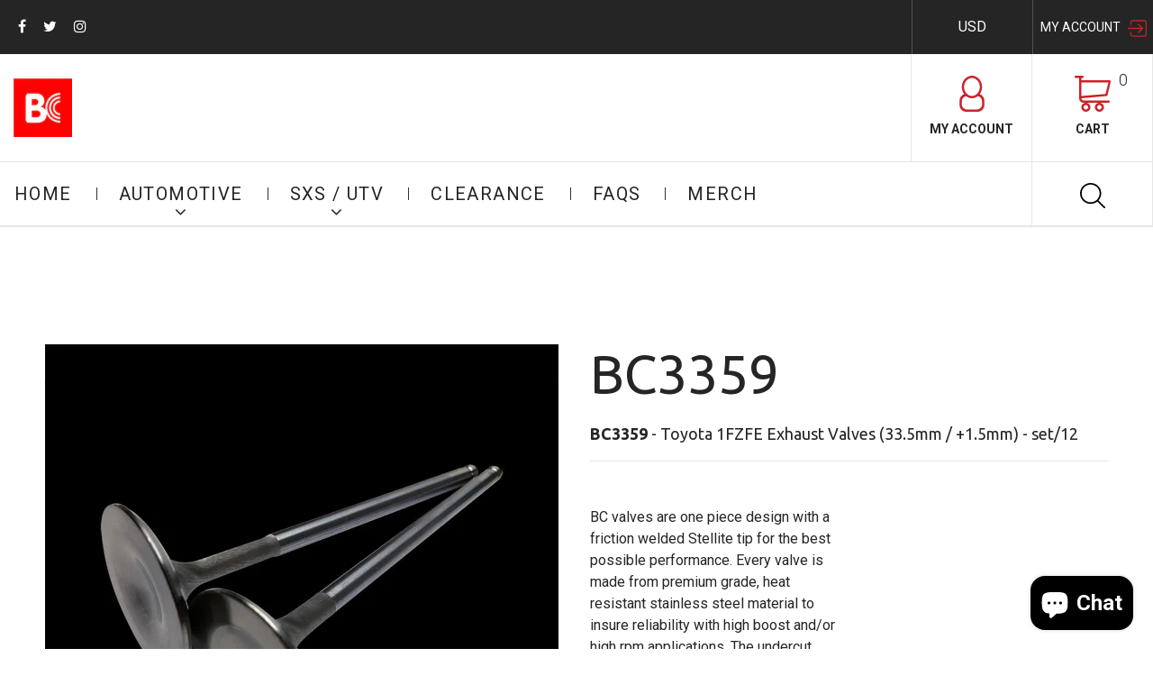

--- FILE ---
content_type: text/html; charset=utf-8
request_url: https://store.briancrower.com/collections/1fzfe/products/bc3359
body_size: 22412
content:
<!doctype html>
<html lang="en">
	<head>
		<meta charset="utf-8">

		

		<title>
			BC3359 - Toyota 1FZFE Exhaust Valves (33.5mm / +1.5mm) - set/12

			
				&ndash; Official BC Brian Crower / runBC Online Store
			
		</title>

		<link rel="canonical" href="https://store.briancrower.com/products/bc3359">

		
			<link rel="shortcut icon" href="//store.briancrower.com/cdn/shop/files/bc-ico_bb5d1fcb-2af6-4d92-8c03-e247d0211a50_32x32.png?v=1613643020" type="image/png">
		

		
			<meta name="description" content="BC valves are one piece design with a friction welded Stellite tip for the best possible performance. Every valve is made from premium grade, heat resistant stainless steel material to insure reliability with high boost and/or high rpm applications. The undercut stem above the head area not only reduces overall weight ">
		

		<meta name="viewport" content="width=device-width, initial-scale=1, maximum-scale=1" />

		<!--[if IE]>
			<meta http-equiv="X-UA-Compatible" content="IE=edge,chrome=1">
		<![endif]-->

		<style>
			html,
			body {overflow-x: hidden;}
			.row {overflow: hidden;}

			#page_preloader__bg {background: #fff;position: fixed;top: 0;right: 0;bottom: 0;left: 0;z-index: 1000;
			-webkit-transition: opacity .1s ease-in-out .05s, z-index .1s ease-in-out .05s;
			   -moz-transition: opacity .1s ease-in-out .05s, z-index .1s ease-in-out .05s;
					transition: opacity .1s ease-in-out .05s, z-index .1s ease-in-out .05s;

			-webkit-transform: translate3d(0, 0, 0);
				-ms-transform: translate3d(0, 0, 0);
				 -o-transform: translate3d(0, 0, 0);
					transform: translate3d(0, 0, 0);
			}
			#page_preloader__bg.off {opacity: 0;z-index: -10;}


			#page_preloader__img {margin: -50px 0 0 -50px;position: absolute;top: 50%;left: 50%;z-index: 1001;
			-webkit-transition: transform .2s ease-in-out;
			   -moz-transition: transform .2s ease-in-out;
					transition: transform .2s ease-in-out;

			-webkit-transform: scale3d(1, 1, 1);
				-ms-transform: scale3d(1, 1, 1);
				 -o-transform: scale3d(1, 1, 1);
					transform: scale3d(1, 1, 1);
			}
			#page_preloader__img.off {
			-webkit-transform: scale3d(0, 0, 1);
				-ms-transform: scale3d(0, 0, 1);
				 -o-transform: scale3d(0, 0, 1);
					transform: scale3d(0, 0, 1);
			}

			.container{margin-right:auto;margin-left:auto}@media (max-width: 767px){.container{padding-left:15px;padding-right:15px}}@media (min-width: 768px){.container{width:750px}}@media (min-width: 992px){.container{width:970px}}@media (min-width: 1200px){.container{width:1170px}}.container-fluid{margin-right:auto;margin-left:auto;padding-right:15px;padding-left:15px}.row{margin-right:-15px;margin-left:-15px}.row:after{content:'';display:table;clear:both}.col-xs-1,.col-sm-1,.col-md-1,.col-lg-1,.col-xs-2,.col-sm-2,.col-md-2,.col-lg-2,.col-xs-3,.col-sm-3,.col-md-3,.col-lg-3,.col-xs-4,.col-sm-4,.col-md-4,.col-lg-4,.col-xs-5,.col-sm-5,.col-md-5,.col-lg-5,.col-xs-6,.col-sm-6,.col-md-6,.col-lg-6,.col-xs-7,.col-sm-7,.col-md-7,.col-lg-7,.col-xs-8,.col-sm-8,.col-md-8,.col-lg-8,.col-xs-9,.col-sm-9,.col-md-9,.col-lg-9,.col-xs-10,.col-sm-10,.col-md-10,.col-lg-10,.col-xs-11,.col-sm-11,.col-md-11,.col-lg-11,.col-xs-12,.col-sm-12,.col-md-12,.col-lg-12{min-height:1px;padding-right:15px;padding-left:15px;position:relative}.col-xs-1,.col-xs-2,.col-xs-3,.col-xs-4,.col-xs-5,.col-xs-6,.col-xs-7,.col-xs-8,.col-xs-9,.col-xs-10,.col-xs-11,.col-xs-12{float:left}.col-xs-12{width:100%}.col-xs-11{width:91.66666667%}.col-xs-10{width:83.33333333%}.col-xs-9{width:75%}.col-xs-8{width:66.66666667%}.col-xs-7{width:58.33333333%}.col-xs-6{width:50%}.col-xs-5{width:41.66666667%}.col-xs-4{width:33.33333333%}.col-xs-3{width:25%}.col-xs-2{width:16.66666667%}.col-xs-1{width:8.33333333%}.col-xs-pull-12{right:100%}.col-xs-pull-11{right:91.66666667%}.col-xs-pull-10{right:83.33333333%}.col-xs-pull-9{right:75%}.col-xs-pull-8{right:66.66666667%}.col-xs-pull-7{right:58.33333333%}.col-xs-pull-6{right:50%}.col-xs-pull-5{right:41.66666667%}.col-xs-pull-4{right:33.33333333%}.col-xs-pull-3{right:25%}.col-xs-pull-2{right:16.66666667%}.col-xs-pull-1{right:8.33333333%}.col-xs-pull-0{right:auto}.col-xs-push-12{left:100%}.col-xs-push-11{left:91.66666667%}.col-xs-push-10{left:83.33333333%}.col-xs-push-9{left:75%}.col-xs-push-8{left:66.66666667%}.col-xs-push-7{left:58.33333333%}.col-xs-push-6{left:50%}.col-xs-push-5{left:41.66666667%}.col-xs-push-4{left:33.33333333%}.col-xs-push-3{left:25%}.col-xs-push-2{left:16.66666667%}.col-xs-push-1{left:8.33333333%}.col-xs-push-0{left:auto}.col-xs-offset-12{margin-left:100%}.col-xs-offset-11{margin-left:91.66666667%}.col-xs-offset-10{margin-left:83.33333333%}.col-xs-offset-9{margin-left:75%}.col-xs-offset-8{margin-left:66.66666667%}.col-xs-offset-7{margin-left:58.33333333%}.col-xs-offset-6{margin-left:50%}.col-xs-offset-5{margin-left:41.66666667%}.col-xs-offset-4{margin-left:33.33333333%}.col-xs-offset-3{margin-left:25%}.col-xs-offset-2{margin-left:16.66666667%}.col-xs-offset-1{margin-left:8.33333333%}.col-xs-offset-0{margin-left:0}@media (min-width: 768px){.col-sm-1,.col-sm-2,.col-sm-3,.col-sm-4,.col-sm-5,.col-sm-6,.col-sm-7,.col-sm-8,.col-sm-9,.col-sm-10,.col-sm-11,.col-sm-12{float:left}.col-sm-12{width:100%}.col-sm-11{width:91.66666667%}.col-sm-10{width:83.33333333%}.col-sm-9{width:75%}.col-sm-8{width:66.66666667%}.col-sm-7{width:58.33333333%}.col-sm-6{width:50%}.col-sm-5{width:41.66666667%}.col-sm-4{width:33.33333333%}.col-sm-3{width:25%}.col-sm-2{width:16.66666667%}.col-sm-1{width:8.33333333%}.col-sm-pull-12{right:100%}.col-sm-pull-11{right:91.66666667%}.col-sm-pull-10{right:83.33333333%}.col-sm-pull-9{right:75%}.col-sm-pull-8{right:66.66666667%}.col-sm-pull-7{right:58.33333333%}.col-sm-pull-6{right:50%}.col-sm-pull-5{right:41.66666667%}.col-sm-pull-4{right:33.33333333%}.col-sm-pull-3{right:25%}.col-sm-pull-2{right:16.66666667%}.col-sm-pull-1{right:8.33333333%}.col-sm-pull-0{right:auto}.col-sm-push-12{left:100%}.col-sm-push-11{left:91.66666667%}.col-sm-push-10{left:83.33333333%}.col-sm-push-9{left:75%}.col-sm-push-8{left:66.66666667%}.col-sm-push-7{left:58.33333333%}.col-sm-push-6{left:50%}.col-sm-push-5{left:41.66666667%}.col-sm-push-4{left:33.33333333%}.col-sm-push-3{left:25%}.col-sm-push-2{left:16.66666667%}.col-sm-push-1{left:8.33333333%}.col-sm-push-0{left:auto}.col-sm-offset-12{margin-left:100%}.col-sm-offset-11{margin-left:91.66666667%}.col-sm-offset-10{margin-left:83.33333333%}.col-sm-offset-9{margin-left:75%}.col-sm-offset-8{margin-left:66.66666667%}.col-sm-offset-7{margin-left:58.33333333%}.col-sm-offset-6{margin-left:50%}.col-sm-offset-5{margin-left:41.66666667%}.col-sm-offset-4{margin-left:33.33333333%}.col-sm-offset-3{margin-left:25%}.col-sm-offset-2{margin-left:16.66666667%}.col-sm-offset-1{margin-left:8.33333333%}.col-sm-offset-0{margin-left:0}}@media (min-width: 992px){.col-md-1,.col-md-2,.col-md-3,.col-md-4,.col-md-5,.col-md-6,.col-md-7,.col-md-8,.col-md-9,.col-md-10,.col-md-11,.col-md-12{float:left}.col-md-12{width:100%}.col-md-11{width:91.66666667%}.col-md-10{width:83.33333333%}.col-md-9{width:75%}.col-md-8{width:66.66666667%}.col-md-7{width:58.33333333%}.col-md-6{width:50%}.col-md-5{width:41.66666667%}.col-md-4{width:33.33333333%}.col-md-3{width:25%}.col-md-2{width:16.66666667%}.col-md-1{width:8.33333333%}.col-md-pull-12{right:100%}.col-md-pull-11{right:91.66666667%}.col-md-pull-10{right:83.33333333%}.col-md-pull-9{right:75%}.col-md-pull-8{right:66.66666667%}.col-md-pull-7{right:58.33333333%}.col-md-pull-6{right:50%}.col-md-pull-5{right:41.66666667%}.col-md-pull-4{right:33.33333333%}.col-md-pull-3{right:25%}.col-md-pull-2{right:16.66666667%}.col-md-pull-1{right:8.33333333%}.col-md-pull-0{right:auto}.col-md-push-12{left:100%}.col-md-push-11{left:91.66666667%}.col-md-push-10{left:83.33333333%}.col-md-push-9{left:75%}.col-md-push-8{left:66.66666667%}.col-md-push-7{left:58.33333333%}.col-md-push-6{left:50%}.col-md-push-5{left:41.66666667%}.col-md-push-4{left:33.33333333%}.col-md-push-3{left:25%}.col-md-push-2{left:16.66666667%}.col-md-push-1{left:8.33333333%}.col-md-push-0{left:auto}.col-md-offset-12{margin-left:100%}.col-md-offset-11{margin-left:91.66666667%}.col-md-offset-10{margin-left:83.33333333%}.col-md-offset-9{margin-left:75%}.col-md-offset-8{margin-left:66.66666667%}.col-md-offset-7{margin-left:58.33333333%}.col-md-offset-6{margin-left:50%}.col-md-offset-5{margin-left:41.66666667%}.col-md-offset-4{margin-left:33.33333333%}.col-md-offset-3{margin-left:25%}.col-md-offset-2{margin-left:16.66666667%}.col-md-offset-1{margin-left:8.33333333%}.col-md-offset-0{margin-left:0}}@media (min-width: 1200px){.col-lg-1,.col-lg-2,.col-lg-3,.col-lg-4,.col-lg-5,.col-lg-6,.col-lg-7,.col-lg-8,.col-lg-9,.col-lg-10,.col-lg-11,.col-lg-12{float:left}.col-lg-12{width:100%}.col-lg-11{width:91.66666667%}.col-lg-10{width:83.33333333%}.col-lg-9{width:75%}.col-lg-8{width:66.66666667%}.col-lg-7{width:58.33333333%}.col-lg-6{width:50%}.col-lg-5{width:41.66666667%}.col-lg-4{width:33.33333333%}.col-lg-3{width:25%}.col-lg-2{width:16.66666667%}.col-lg-1{width:8.33333333%}.col-lg-pull-12{right:100%}.col-lg-pull-11{right:91.66666667%}.col-lg-pull-10{right:83.33333333%}.col-lg-pull-9{right:75%}.col-lg-pull-8{right:66.66666667%}.col-lg-pull-7{right:58.33333333%}.col-lg-pull-6{right:50%}.col-lg-pull-5{right:41.66666667%}.col-lg-pull-4{right:33.33333333%}.col-lg-pull-3{right:25%}.col-lg-pull-2{right:16.66666667%}.col-lg-pull-1{right:8.33333333%}.col-lg-pull-0{right:auto}.col-lg-push-12{left:100%}.col-lg-push-11{left:91.66666667%}.col-lg-push-10{left:83.33333333%}.col-lg-push-9{left:75%}.col-lg-push-8{left:66.66666667%}.col-lg-push-7{left:58.33333333%}.col-lg-push-6{left:50%}.col-lg-push-5{left:41.66666667%}.col-lg-push-4{left:33.33333333%}.col-lg-push-3{left:25%}.col-lg-push-2{left:16.66666667%}.col-lg-push-1{left:8.33333333%}.col-lg-push-0{left:auto}.col-lg-offset-12{margin-left:100%}.col-lg-offset-11{margin-left:91.66666667%}.col-lg-offset-10{margin-left:83.33333333%}.col-lg-offset-9{margin-left:75%}.col-lg-offset-8{margin-left:66.66666667%}.col-lg-offset-7{margin-left:58.33333333%}.col-lg-offset-6{margin-left:50%}.col-lg-offset-5{margin-left:41.66666667%}.col-lg-offset-4{margin-left:33.33333333%}.col-lg-offset-3{margin-left:25%}.col-lg-offset-2{margin-left:16.66666667%}.col-lg-offset-1{margin-left:8.33333333%}.col-lg-offset-0{margin-left:0}}.section_map{margin:0;position:relative}.section_map .map_wrapper{overflow:hidden;position:relative;z-index:1}.section_map .map_container{position:absolute;top:0;right:-44%;bottom:0;left:0;z-index:1}.section_map .map_captions__off{right:0}.section_map .map_wrapper__small{padding:19.53% 0 0 0}.section_map .map_wrapper__medium{padding:29.29% 0 0 0}.section_map .map_wrapper__large{padding:39.06% 0 0 0}
		</style>

		<script>
			var theme = {
				moneyFormat: "$ {{amount}}",
			};
		</script>
      	<!-- /snippets/favicons.liquid -->
<link rel="apple-touch-icon" sizes="180x180" href="//store.briancrower.com/cdn/shop/t/5/assets/apple-touch-icon.png?v=9096318674213839001546207694">
<link rel="icon" type="image/png" href="//store.briancrower.com/cdn/shop/t/5/assets/favicon-32x32.png?v=7714789753673622841546207714" sizes="32x32">
<link rel="icon" type="image/png" href="//store.briancrower.com/cdn/shop/t/5/assets/favicon-194x194.png?1783" sizes="194x194">
<link rel="icon" type="image/png" href="//store.briancrower.com/cdn/shop/t/5/assets/android-chrome-192x192.png?v=20482457796891840271546207682" sizes="192x192">
<link rel="icon" type="image/png" href="//store.briancrower.com/cdn/shop/t/5/assets/favicon-16x16.png?v=87313247759412464501546207704" sizes="16x16">
<link rel="manifest" href="//store.briancrower.com/cdn/shop/t/5/assets/site.webmanifest.json?v=59416915370773385591546209202">
<link rel="mask-icon" href="//store.briancrower.com/cdn/shop/t/5/assets/safari-pinned-tab.svg?1783" color="#ff0000">
<link rel="shortcut icon" href="//store.briancrower.com/cdn/shop/t/5/assets/favicon.ico?1783">
<meta name="apple-mobile-web-app-title" content="Official BC Brian Crower / runBC Online Store">
<meta name="application-name" content="Official BC Brian Crower / runBC Online Store">
<meta name="msapplication-TileColor" content="#ffffff">
<meta name="msapplication-config" content="//store.briancrower.com/cdn/shop/t/5/assets/browserconfig.xml?v=172580771040129119231702595198">
<meta name="theme-color" content="#ff0000">
	<script src="https://cdn.shopify.com/extensions/7bc9bb47-adfa-4267-963e-cadee5096caf/inbox-1252/assets/inbox-chat-loader.js" type="text/javascript" defer="defer"></script>
<meta property="og:image" content="https://cdn.shopify.com/s/files/1/0543/6693/products/IMG_0427-edit_c8c0e1f0-c3e7-4d4d-9313-ea61ef4385d0.jpg?v=1749079216" />
<meta property="og:image:secure_url" content="https://cdn.shopify.com/s/files/1/0543/6693/products/IMG_0427-edit_c8c0e1f0-c3e7-4d4d-9313-ea61ef4385d0.jpg?v=1749079216" />
<meta property="og:image:width" content="1000" />
<meta property="og:image:height" content="1000" />
<link href="https://monorail-edge.shopifysvc.com" rel="dns-prefetch">
<script>(function(){if ("sendBeacon" in navigator && "performance" in window) {try {var session_token_from_headers = performance.getEntriesByType('navigation')[0].serverTiming.find(x => x.name == '_s').description;} catch {var session_token_from_headers = undefined;}var session_cookie_matches = document.cookie.match(/_shopify_s=([^;]*)/);var session_token_from_cookie = session_cookie_matches && session_cookie_matches.length === 2 ? session_cookie_matches[1] : "";var session_token = session_token_from_headers || session_token_from_cookie || "";function handle_abandonment_event(e) {var entries = performance.getEntries().filter(function(entry) {return /monorail-edge.shopifysvc.com/.test(entry.name);});if (!window.abandonment_tracked && entries.length === 0) {window.abandonment_tracked = true;var currentMs = Date.now();var navigation_start = performance.timing.navigationStart;var payload = {shop_id: 5436693,url: window.location.href,navigation_start,duration: currentMs - navigation_start,session_token,page_type: "product"};window.navigator.sendBeacon("https://monorail-edge.shopifysvc.com/v1/produce", JSON.stringify({schema_id: "online_store_buyer_site_abandonment/1.1",payload: payload,metadata: {event_created_at_ms: currentMs,event_sent_at_ms: currentMs}}));}}window.addEventListener('pagehide', handle_abandonment_event);}}());</script>
<script id="web-pixels-manager-setup">(function e(e,d,r,n,o){if(void 0===o&&(o={}),!Boolean(null===(a=null===(i=window.Shopify)||void 0===i?void 0:i.analytics)||void 0===a?void 0:a.replayQueue)){var i,a;window.Shopify=window.Shopify||{};var t=window.Shopify;t.analytics=t.analytics||{};var s=t.analytics;s.replayQueue=[],s.publish=function(e,d,r){return s.replayQueue.push([e,d,r]),!0};try{self.performance.mark("wpm:start")}catch(e){}var l=function(){var e={modern:/Edge?\/(1{2}[4-9]|1[2-9]\d|[2-9]\d{2}|\d{4,})\.\d+(\.\d+|)|Firefox\/(1{2}[4-9]|1[2-9]\d|[2-9]\d{2}|\d{4,})\.\d+(\.\d+|)|Chrom(ium|e)\/(9{2}|\d{3,})\.\d+(\.\d+|)|(Maci|X1{2}).+ Version\/(15\.\d+|(1[6-9]|[2-9]\d|\d{3,})\.\d+)([,.]\d+|)( \(\w+\)|)( Mobile\/\w+|) Safari\/|Chrome.+OPR\/(9{2}|\d{3,})\.\d+\.\d+|(CPU[ +]OS|iPhone[ +]OS|CPU[ +]iPhone|CPU IPhone OS|CPU iPad OS)[ +]+(15[._]\d+|(1[6-9]|[2-9]\d|\d{3,})[._]\d+)([._]\d+|)|Android:?[ /-](13[3-9]|1[4-9]\d|[2-9]\d{2}|\d{4,})(\.\d+|)(\.\d+|)|Android.+Firefox\/(13[5-9]|1[4-9]\d|[2-9]\d{2}|\d{4,})\.\d+(\.\d+|)|Android.+Chrom(ium|e)\/(13[3-9]|1[4-9]\d|[2-9]\d{2}|\d{4,})\.\d+(\.\d+|)|SamsungBrowser\/([2-9]\d|\d{3,})\.\d+/,legacy:/Edge?\/(1[6-9]|[2-9]\d|\d{3,})\.\d+(\.\d+|)|Firefox\/(5[4-9]|[6-9]\d|\d{3,})\.\d+(\.\d+|)|Chrom(ium|e)\/(5[1-9]|[6-9]\d|\d{3,})\.\d+(\.\d+|)([\d.]+$|.*Safari\/(?![\d.]+ Edge\/[\d.]+$))|(Maci|X1{2}).+ Version\/(10\.\d+|(1[1-9]|[2-9]\d|\d{3,})\.\d+)([,.]\d+|)( \(\w+\)|)( Mobile\/\w+|) Safari\/|Chrome.+OPR\/(3[89]|[4-9]\d|\d{3,})\.\d+\.\d+|(CPU[ +]OS|iPhone[ +]OS|CPU[ +]iPhone|CPU IPhone OS|CPU iPad OS)[ +]+(10[._]\d+|(1[1-9]|[2-9]\d|\d{3,})[._]\d+)([._]\d+|)|Android:?[ /-](13[3-9]|1[4-9]\d|[2-9]\d{2}|\d{4,})(\.\d+|)(\.\d+|)|Mobile Safari.+OPR\/([89]\d|\d{3,})\.\d+\.\d+|Android.+Firefox\/(13[5-9]|1[4-9]\d|[2-9]\d{2}|\d{4,})\.\d+(\.\d+|)|Android.+Chrom(ium|e)\/(13[3-9]|1[4-9]\d|[2-9]\d{2}|\d{4,})\.\d+(\.\d+|)|Android.+(UC? ?Browser|UCWEB|U3)[ /]?(15\.([5-9]|\d{2,})|(1[6-9]|[2-9]\d|\d{3,})\.\d+)\.\d+|SamsungBrowser\/(5\.\d+|([6-9]|\d{2,})\.\d+)|Android.+MQ{2}Browser\/(14(\.(9|\d{2,})|)|(1[5-9]|[2-9]\d|\d{3,})(\.\d+|))(\.\d+|)|K[Aa][Ii]OS\/(3\.\d+|([4-9]|\d{2,})\.\d+)(\.\d+|)/},d=e.modern,r=e.legacy,n=navigator.userAgent;return n.match(d)?"modern":n.match(r)?"legacy":"unknown"}(),u="modern"===l?"modern":"legacy",c=(null!=n?n:{modern:"",legacy:""})[u],f=function(e){return[e.baseUrl,"/wpm","/b",e.hashVersion,"modern"===e.buildTarget?"m":"l",".js"].join("")}({baseUrl:d,hashVersion:r,buildTarget:u}),m=function(e){var d=e.version,r=e.bundleTarget,n=e.surface,o=e.pageUrl,i=e.monorailEndpoint;return{emit:function(e){var a=e.status,t=e.errorMsg,s=(new Date).getTime(),l=JSON.stringify({metadata:{event_sent_at_ms:s},events:[{schema_id:"web_pixels_manager_load/3.1",payload:{version:d,bundle_target:r,page_url:o,status:a,surface:n,error_msg:t},metadata:{event_created_at_ms:s}}]});if(!i)return console&&console.warn&&console.warn("[Web Pixels Manager] No Monorail endpoint provided, skipping logging."),!1;try{return self.navigator.sendBeacon.bind(self.navigator)(i,l)}catch(e){}var u=new XMLHttpRequest;try{return u.open("POST",i,!0),u.setRequestHeader("Content-Type","text/plain"),u.send(l),!0}catch(e){return console&&console.warn&&console.warn("[Web Pixels Manager] Got an unhandled error while logging to Monorail."),!1}}}}({version:r,bundleTarget:l,surface:e.surface,pageUrl:self.location.href,monorailEndpoint:e.monorailEndpoint});try{o.browserTarget=l,function(e){var d=e.src,r=e.async,n=void 0===r||r,o=e.onload,i=e.onerror,a=e.sri,t=e.scriptDataAttributes,s=void 0===t?{}:t,l=document.createElement("script"),u=document.querySelector("head"),c=document.querySelector("body");if(l.async=n,l.src=d,a&&(l.integrity=a,l.crossOrigin="anonymous"),s)for(var f in s)if(Object.prototype.hasOwnProperty.call(s,f))try{l.dataset[f]=s[f]}catch(e){}if(o&&l.addEventListener("load",o),i&&l.addEventListener("error",i),u)u.appendChild(l);else{if(!c)throw new Error("Did not find a head or body element to append the script");c.appendChild(l)}}({src:f,async:!0,onload:function(){if(!function(){var e,d;return Boolean(null===(d=null===(e=window.Shopify)||void 0===e?void 0:e.analytics)||void 0===d?void 0:d.initialized)}()){var d=window.webPixelsManager.init(e)||void 0;if(d){var r=window.Shopify.analytics;r.replayQueue.forEach((function(e){var r=e[0],n=e[1],o=e[2];d.publishCustomEvent(r,n,o)})),r.replayQueue=[],r.publish=d.publishCustomEvent,r.visitor=d.visitor,r.initialized=!0}}},onerror:function(){return m.emit({status:"failed",errorMsg:"".concat(f," has failed to load")})},sri:function(e){var d=/^sha384-[A-Za-z0-9+/=]+$/;return"string"==typeof e&&d.test(e)}(c)?c:"",scriptDataAttributes:o}),m.emit({status:"loading"})}catch(e){m.emit({status:"failed",errorMsg:(null==e?void 0:e.message)||"Unknown error"})}}})({shopId: 5436693,storefrontBaseUrl: "https://store.briancrower.com",extensionsBaseUrl: "https://extensions.shopifycdn.com/cdn/shopifycloud/web-pixels-manager",monorailEndpoint: "https://monorail-edge.shopifysvc.com/unstable/produce_batch",surface: "storefront-renderer",enabledBetaFlags: ["2dca8a86","a0d5f9d2"],webPixelsConfigList: [{"id":"546177267","configuration":"{\"config\":\"{\\\"pixel_id\\\":\\\"GT-MQDFPLM\\\",\\\"target_country\\\":\\\"US\\\",\\\"gtag_events\\\":[{\\\"type\\\":\\\"purchase\\\",\\\"action_label\\\":\\\"MC-62MCM48KG8\\\"},{\\\"type\\\":\\\"page_view\\\",\\\"action_label\\\":\\\"MC-62MCM48KG8\\\"},{\\\"type\\\":\\\"view_item\\\",\\\"action_label\\\":\\\"MC-62MCM48KG8\\\"}],\\\"enable_monitoring_mode\\\":false}\"}","eventPayloadVersion":"v1","runtimeContext":"OPEN","scriptVersion":"b2a88bafab3e21179ed38636efcd8a93","type":"APP","apiClientId":1780363,"privacyPurposes":[],"dataSharingAdjustments":{"protectedCustomerApprovalScopes":["read_customer_address","read_customer_email","read_customer_name","read_customer_personal_data","read_customer_phone"]}},{"id":"133005555","configuration":"{\"pixel_id\":\"1061780074238499\",\"pixel_type\":\"facebook_pixel\",\"metaapp_system_user_token\":\"-\"}","eventPayloadVersion":"v1","runtimeContext":"OPEN","scriptVersion":"ca16bc87fe92b6042fbaa3acc2fbdaa6","type":"APP","apiClientId":2329312,"privacyPurposes":["ANALYTICS","MARKETING","SALE_OF_DATA"],"dataSharingAdjustments":{"protectedCustomerApprovalScopes":["read_customer_address","read_customer_email","read_customer_name","read_customer_personal_data","read_customer_phone"]}},{"id":"75563251","configuration":"{\"tagID\":\"2612343750749\"}","eventPayloadVersion":"v1","runtimeContext":"STRICT","scriptVersion":"18031546ee651571ed29edbe71a3550b","type":"APP","apiClientId":3009811,"privacyPurposes":["ANALYTICS","MARKETING","SALE_OF_DATA"],"dataSharingAdjustments":{"protectedCustomerApprovalScopes":["read_customer_address","read_customer_email","read_customer_name","read_customer_personal_data","read_customer_phone"]}},{"id":"78184691","eventPayloadVersion":"v1","runtimeContext":"LAX","scriptVersion":"1","type":"CUSTOM","privacyPurposes":["ANALYTICS"],"name":"Google Analytics tag (migrated)"},{"id":"shopify-app-pixel","configuration":"{}","eventPayloadVersion":"v1","runtimeContext":"STRICT","scriptVersion":"0450","apiClientId":"shopify-pixel","type":"APP","privacyPurposes":["ANALYTICS","MARKETING"]},{"id":"shopify-custom-pixel","eventPayloadVersion":"v1","runtimeContext":"LAX","scriptVersion":"0450","apiClientId":"shopify-pixel","type":"CUSTOM","privacyPurposes":["ANALYTICS","MARKETING"]}],isMerchantRequest: false,initData: {"shop":{"name":"Official BC Brian Crower \/ runBC Online Store","paymentSettings":{"currencyCode":"USD"},"myshopifyDomain":"runbc.myshopify.com","countryCode":"US","storefrontUrl":"https:\/\/store.briancrower.com"},"customer":null,"cart":null,"checkout":null,"productVariants":[{"price":{"amount":295.0,"currencyCode":"USD"},"product":{"title":"\u003cb\u003eBC3359\u003c\/b\u003e - Toyota 1FZFE Exhaust Valves (33.5mm \/ +1.5mm) - set\/12","vendor":"BC Brian Crower","id":"1725640963","untranslatedTitle":"\u003cb\u003eBC3359\u003c\/b\u003e - Toyota 1FZFE Exhaust Valves (33.5mm \/ +1.5mm) - set\/12","url":"\/products\/bc3359","type":""},"id":"5046238595","image":{"src":"\/\/store.briancrower.com\/cdn\/shop\/products\/IMG_0427-edit_c8c0e1f0-c3e7-4d4d-9313-ea61ef4385d0.jpg?v=1749079216"},"sku":"BC3359","title":"Default Title","untranslatedTitle":"Default Title"}],"purchasingCompany":null},},"https://store.briancrower.com/cdn","7cecd0b6w90c54c6cpe92089d5m57a67346",{"modern":"","legacy":""},{"shopId":"5436693","storefrontBaseUrl":"https:\/\/store.briancrower.com","extensionBaseUrl":"https:\/\/extensions.shopifycdn.com\/cdn\/shopifycloud\/web-pixels-manager","surface":"storefront-renderer","enabledBetaFlags":"[\"2dca8a86\", \"a0d5f9d2\"]","isMerchantRequest":"false","hashVersion":"7cecd0b6w90c54c6cpe92089d5m57a67346","publish":"custom","events":"[[\"page_viewed\",{}],[\"product_viewed\",{\"productVariant\":{\"price\":{\"amount\":295.0,\"currencyCode\":\"USD\"},\"product\":{\"title\":\"\u003cb\u003eBC3359\u003c\/b\u003e - Toyota 1FZFE Exhaust Valves (33.5mm \/ +1.5mm) - set\/12\",\"vendor\":\"BC Brian Crower\",\"id\":\"1725640963\",\"untranslatedTitle\":\"\u003cb\u003eBC3359\u003c\/b\u003e - Toyota 1FZFE Exhaust Valves (33.5mm \/ +1.5mm) - set\/12\",\"url\":\"\/products\/bc3359\",\"type\":\"\"},\"id\":\"5046238595\",\"image\":{\"src\":\"\/\/store.briancrower.com\/cdn\/shop\/products\/IMG_0427-edit_c8c0e1f0-c3e7-4d4d-9313-ea61ef4385d0.jpg?v=1749079216\"},\"sku\":\"BC3359\",\"title\":\"Default Title\",\"untranslatedTitle\":\"Default Title\"}}]]"});</script><script>
  window.ShopifyAnalytics = window.ShopifyAnalytics || {};
  window.ShopifyAnalytics.meta = window.ShopifyAnalytics.meta || {};
  window.ShopifyAnalytics.meta.currency = 'USD';
  var meta = {"product":{"id":1725640963,"gid":"gid:\/\/shopify\/Product\/1725640963","vendor":"BC Brian Crower","type":"","handle":"bc3359","variants":[{"id":5046238595,"price":29500,"name":"\u003cb\u003eBC3359\u003c\/b\u003e - Toyota 1FZFE Exhaust Valves (33.5mm \/ +1.5mm) - set\/12","public_title":null,"sku":"BC3359"}],"remote":false},"page":{"pageType":"product","resourceType":"product","resourceId":1725640963,"requestId":"9c0f5113-55bd-452a-a4f0-e0e99d91367a-1767944896"}};
  for (var attr in meta) {
    window.ShopifyAnalytics.meta[attr] = meta[attr];
  }
</script>
<script class="analytics">
  (function () {
    var customDocumentWrite = function(content) {
      var jquery = null;

      if (window.jQuery) {
        jquery = window.jQuery;
      } else if (window.Checkout && window.Checkout.$) {
        jquery = window.Checkout.$;
      }

      if (jquery) {
        jquery('body').append(content);
      }
    };

    var hasLoggedConversion = function(token) {
      if (token) {
        return document.cookie.indexOf('loggedConversion=' + token) !== -1;
      }
      return false;
    }

    var setCookieIfConversion = function(token) {
      if (token) {
        var twoMonthsFromNow = new Date(Date.now());
        twoMonthsFromNow.setMonth(twoMonthsFromNow.getMonth() + 2);

        document.cookie = 'loggedConversion=' + token + '; expires=' + twoMonthsFromNow;
      }
    }

    var trekkie = window.ShopifyAnalytics.lib = window.trekkie = window.trekkie || [];
    if (trekkie.integrations) {
      return;
    }
    trekkie.methods = [
      'identify',
      'page',
      'ready',
      'track',
      'trackForm',
      'trackLink'
    ];
    trekkie.factory = function(method) {
      return function() {
        var args = Array.prototype.slice.call(arguments);
        args.unshift(method);
        trekkie.push(args);
        return trekkie;
      };
    };
    for (var i = 0; i < trekkie.methods.length; i++) {
      var key = trekkie.methods[i];
      trekkie[key] = trekkie.factory(key);
    }
    trekkie.load = function(config) {
      trekkie.config = config || {};
      trekkie.config.initialDocumentCookie = document.cookie;
      var first = document.getElementsByTagName('script')[0];
      var script = document.createElement('script');
      script.type = 'text/javascript';
      script.onerror = function(e) {
        var scriptFallback = document.createElement('script');
        scriptFallback.type = 'text/javascript';
        scriptFallback.onerror = function(error) {
                var Monorail = {
      produce: function produce(monorailDomain, schemaId, payload) {
        var currentMs = new Date().getTime();
        var event = {
          schema_id: schemaId,
          payload: payload,
          metadata: {
            event_created_at_ms: currentMs,
            event_sent_at_ms: currentMs
          }
        };
        return Monorail.sendRequest("https://" + monorailDomain + "/v1/produce", JSON.stringify(event));
      },
      sendRequest: function sendRequest(endpointUrl, payload) {
        // Try the sendBeacon API
        if (window && window.navigator && typeof window.navigator.sendBeacon === 'function' && typeof window.Blob === 'function' && !Monorail.isIos12()) {
          var blobData = new window.Blob([payload], {
            type: 'text/plain'
          });

          if (window.navigator.sendBeacon(endpointUrl, blobData)) {
            return true;
          } // sendBeacon was not successful

        } // XHR beacon

        var xhr = new XMLHttpRequest();

        try {
          xhr.open('POST', endpointUrl);
          xhr.setRequestHeader('Content-Type', 'text/plain');
          xhr.send(payload);
        } catch (e) {
          console.log(e);
        }

        return false;
      },
      isIos12: function isIos12() {
        return window.navigator.userAgent.lastIndexOf('iPhone; CPU iPhone OS 12_') !== -1 || window.navigator.userAgent.lastIndexOf('iPad; CPU OS 12_') !== -1;
      }
    };
    Monorail.produce('monorail-edge.shopifysvc.com',
      'trekkie_storefront_load_errors/1.1',
      {shop_id: 5436693,
      theme_id: 533463065,
      app_name: "storefront",
      context_url: window.location.href,
      source_url: "//store.briancrower.com/cdn/s/trekkie.storefront.f147c1e4d549b37a06778fe065e689864aedea98.min.js"});

        };
        scriptFallback.async = true;
        scriptFallback.src = '//store.briancrower.com/cdn/s/trekkie.storefront.f147c1e4d549b37a06778fe065e689864aedea98.min.js';
        first.parentNode.insertBefore(scriptFallback, first);
      };
      script.async = true;
      script.src = '//store.briancrower.com/cdn/s/trekkie.storefront.f147c1e4d549b37a06778fe065e689864aedea98.min.js';
      first.parentNode.insertBefore(script, first);
    };
    trekkie.load(
      {"Trekkie":{"appName":"storefront","development":false,"defaultAttributes":{"shopId":5436693,"isMerchantRequest":null,"themeId":533463065,"themeCityHash":"14286927754379566943","contentLanguage":"en","currency":"USD","eventMetadataId":"39f7eb01-4070-4f2d-b0a0-23c28920a4f6"},"isServerSideCookieWritingEnabled":true,"monorailRegion":"shop_domain","enabledBetaFlags":["65f19447"]},"Session Attribution":{},"S2S":{"facebookCapiEnabled":true,"source":"trekkie-storefront-renderer","apiClientId":580111}}
    );

    var loaded = false;
    trekkie.ready(function() {
      if (loaded) return;
      loaded = true;

      window.ShopifyAnalytics.lib = window.trekkie;

      var originalDocumentWrite = document.write;
      document.write = customDocumentWrite;
      try { window.ShopifyAnalytics.merchantGoogleAnalytics.call(this); } catch(error) {};
      document.write = originalDocumentWrite;

      window.ShopifyAnalytics.lib.page(null,{"pageType":"product","resourceType":"product","resourceId":1725640963,"requestId":"9c0f5113-55bd-452a-a4f0-e0e99d91367a-1767944896","shopifyEmitted":true});

      var match = window.location.pathname.match(/checkouts\/(.+)\/(thank_you|post_purchase)/)
      var token = match? match[1]: undefined;
      if (!hasLoggedConversion(token)) {
        setCookieIfConversion(token);
        window.ShopifyAnalytics.lib.track("Viewed Product",{"currency":"USD","variantId":5046238595,"productId":1725640963,"productGid":"gid:\/\/shopify\/Product\/1725640963","name":"\u003cb\u003eBC3359\u003c\/b\u003e - Toyota 1FZFE Exhaust Valves (33.5mm \/ +1.5mm) - set\/12","price":"295.00","sku":"BC3359","brand":"BC Brian Crower","variant":null,"category":"","nonInteraction":true,"remote":false},undefined,undefined,{"shopifyEmitted":true});
      window.ShopifyAnalytics.lib.track("monorail:\/\/trekkie_storefront_viewed_product\/1.1",{"currency":"USD","variantId":5046238595,"productId":1725640963,"productGid":"gid:\/\/shopify\/Product\/1725640963","name":"\u003cb\u003eBC3359\u003c\/b\u003e - Toyota 1FZFE Exhaust Valves (33.5mm \/ +1.5mm) - set\/12","price":"295.00","sku":"BC3359","brand":"BC Brian Crower","variant":null,"category":"","nonInteraction":true,"remote":false,"referer":"https:\/\/store.briancrower.com\/collections\/1fzfe\/products\/bc3359"});
      }
    });


        var eventsListenerScript = document.createElement('script');
        eventsListenerScript.async = true;
        eventsListenerScript.src = "//store.briancrower.com/cdn/shopifycloud/storefront/assets/shop_events_listener-3da45d37.js";
        document.getElementsByTagName('head')[0].appendChild(eventsListenerScript);

})();</script>
  <script>
  if (!window.ga || (window.ga && typeof window.ga !== 'function')) {
    window.ga = function ga() {
      (window.ga.q = window.ga.q || []).push(arguments);
      if (window.Shopify && window.Shopify.analytics && typeof window.Shopify.analytics.publish === 'function') {
        window.Shopify.analytics.publish("ga_stub_called", {}, {sendTo: "google_osp_migration"});
      }
      console.error("Shopify's Google Analytics stub called with:", Array.from(arguments), "\nSee https://help.shopify.com/manual/promoting-marketing/pixels/pixel-migration#google for more information.");
    };
    if (window.Shopify && window.Shopify.analytics && typeof window.Shopify.analytics.publish === 'function') {
      window.Shopify.analytics.publish("ga_stub_initialized", {}, {sendTo: "google_osp_migration"});
    }
  }
</script>
<script
  defer
  src="https://store.briancrower.com/cdn/shopifycloud/perf-kit/shopify-perf-kit-3.0.3.min.js"
  data-application="storefront-renderer"
  data-shop-id="5436693"
  data-render-region="gcp-us-central1"
  data-page-type="product"
  data-theme-instance-id="533463065"
  data-theme-name="Monstrify"
  data-theme-version="1.0.0"
  data-monorail-region="shop_domain"
  data-resource-timing-sampling-rate="10"
  data-shs="true"
  data-shs-beacon="true"
  data-shs-export-with-fetch="true"
  data-shs-logs-sample-rate="1"
  data-shs-beacon-endpoint="https://store.briancrower.com/api/collect"
></script>
</head>

	<body class="template-product">
		<div class="page_wrapper">

			<div id="page_preloader__bg">
				<img id="page_preloader__img" src="//store.briancrower.com/cdn/shop/t/5/assets/shopify_logo.gif?v=2200951192262671561542482123" alt="">
			</div>

			<script>
				preloaderBg = document.getElementById('page_preloader__bg');
				preloaderImg = document.getElementById('page_preloader__img');

				window.addEventListener('load', function() {
					preloaderBg.className += " off";
					preloaderImg.className += " off";
				});

				window.addEventListener('beforeunload', function() {
					preloaderBg.className -= " off";
					preloaderImg.className -= " off";
				});
			</script>

			<div id="shopify-section-header" class="shopify-section">
	<div class="top_panel">
		<div class="page_container">
			<div class="top_panel_social">
				<ul>
					
						<li><a href="https://www.facebook.com/BrianCrowerInc"><i class="fa fa-facebook" aria-hidden="true"></i></a></li>
					

					
						<li><a href="https://twitter.com/runbc"><i class="fa fa-twitter" aria-hidden="true"></i></a></li>
					

					
						<li><a href="https://www.instagram.com/runbc"><i class="fa fa-instagram" aria-hidden="true"></i></a></li>
					

					

					

					
				</ul>
			</div>

			
				<div class="top_panel_currency">
					
					
					
					<div class="currency_selector">
						<div class="currency_selector__wrap" title="Currency">
							<div id="currency_active">USD</div>

							<ul id="currency_selector">
								<li data-value="USD" id="currency_selected" class="currency_selector__item">USD</li>

								
									
										<li data-value="JPY" class="currency_selector__item">JPY</li>
									
								
							</ul>
						</div>
					</div>

					<script>
						theme.shopCurrency = "USD";
						theme.moneyFormat = "$ {{amount}}";
						theme.moneyFormatCurrency = "$ {{amount}} USD";
					</script>

					<script src="//cdn.shopify.com/s/javascripts/currencies.js" defer></script>
					<script src="//store.briancrower.com/cdn/shop/t/5/assets/currency-tools.js?v=56053141205250997201505429939" defer></script>

				</div>
			

			
				<div class="top_panel_user">

					

					 
						<a href="/account">
							<span>My account</span>
							<svg version="1.1" xmlns="http://www.w3.org/2000/svg" xmlns:xlink="http://www.w3.org/1999/xlink" x="0px" y="0px"
							 width="21px" height="21px" viewBox="0 0 612 612" style="enable-background:new 0 0 612 612;" xml:space="preserve">
								<g>
									<g id="_x36__30_">
										<g>
											<path d="M331.685,425.378c-7.478,7.479-7.478,19.584,0,27.043c7.479,7.478,19.584,7.478,27.043,0l131.943-131.962
												c3.979-3.979,5.681-9.276,5.412-14.479c0.269-5.221-1.434-10.499-5.412-14.477L358.728,159.56
												c-7.459-7.478-19.584-7.478-27.043,0c-7.478,7.478-7.478,19.584,0,27.042l100.272,100.272H19.125C8.568,286.875,0,295.443,0,306
												c0,10.557,8.568,19.125,19.125,19.125h412.832L331.685,425.378z M535.5,38.25H153c-42.247,0-76.5,34.253-76.5,76.5v76.5h38.25
												v-76.5c0-21.114,17.117-38.25,38.25-38.25h382.5c21.133,0,38.25,17.136,38.25,38.25v382.5c0,21.114-17.117,38.25-38.25,38.25H153
												c-21.133,0-38.25-17.117-38.25-38.25v-76.5H76.5v76.5c0,42.247,34.253,76.5,76.5,76.5h382.5c42.247,0,76.5-34.253,76.5-76.5
												v-382.5C612,72.503,577.747,38.25,535.5,38.25z"/>
										</g>
									</g>
								</g>
							</svg>
						</a>
					
					
				</div>
			
		</div>
	</div>


<header id="page_header">

	<div class="page_container">
		<div class="header_wrap1">
			<div class="header_wrap2 header_left">
				

				
						
							<a class="header_logo" href="https://store.briancrower.com">
								<img src="//store.briancrower.com/cdn/shop/files/bc-logo_07d26016-99b6-44f3-a7aa-f201779e1528_250x65_crop_top.png?v=1613643020" alt="Official BC Brian Crower / runBC Online Store">
								
							</a>
						

				
			</div>

			<div class="header_wrap2 header_center">
				
			</div>

			<div class="header_wrap2 header_right">
				
					<div class="account">
						<a href="/account" title="My account">
							<i>
								<svg version="1.1" xmlns="http://www.w3.org/2000/svg" xmlns:xlink="http://www.w3.org/1999/xlink" x="0px" y="0px"
										 width="40px" height="40px" viewBox="0 0 792 792" style="enable-background:new 0 0 792 792;" xml:space="preserve">
									<g>
										<g id="_x36__17_">
											<g>
												<path d="M568.037,404.712c31.68-42.743,50.713-97.515,50.713-157.212C618.75,110.806,519.032,0,396,0
													S173.25,110.806,173.25,247.5c0,59.697,19.033,114.469,50.713,157.212C165.8,424.834,123.75,479.481,123.75,544.5v99
													c0,82.021,66.479,148.5,148.5,148.5h247.5c82.021,0,148.5-66.479,148.5-148.5v-99C668.25,479.481,626.2,424.834,568.037,404.712z
													 M222.75,247.5c0-109.346,77.566-198,173.25-198s173.25,88.654,173.25,198s-77.566,198-173.25,198S222.75,356.846,222.75,247.5z
													 M618.75,631.125c0,61.504-54.4,111.375-121.498,111.375H294.748c-67.097,0-121.498-49.871-121.498-111.375v-74.25
													c0-52.618,39.922-96.451,93.456-108.108C303.188,477.774,347.737,495,396,495s92.812-17.226,129.294-46.233
													c53.534,11.657,93.456,55.49,93.456,108.108V631.125z"/>
											</g>
										</g>
									</g>
								</svg>
							</i>
							<span>My account</span>
						</a>
					</div>
				

				
					<div class="header_cart">
						<a href="/cart" title="Cart 0item(s)">
							<i>
								<svg version="1.1" xmlns="http://www.w3.org/2000/svg" xmlns:xlink="http://www.w3.org/1999/xlink" x="0px" y="0px"
									 width="40px" height="40px" viewBox="0 0 612 612" style="enable-background:new 0 0 612 612;" xml:space="preserve">
									<g>
										<g id="_x39__31_">
											<g>
												<path d="M114.75,535.5c0,42.247,34.253,76.5,76.5,76.5s76.5-34.253,76.5-76.5s-34.253-76.5-76.5-76.5
													S114.75,493.253,114.75,535.5z M191.25,497.25c21.133,0,38.25,17.117,38.25,38.25s-17.117,38.25-38.25,38.25
													S153,556.614,153,535.5S170.117,497.25,191.25,497.25z M344.25,535.5c0,42.247,34.253,76.5,76.5,76.5s76.5-34.253,76.5-76.5
													s-34.253-76.5-76.5-76.5S344.25,493.253,344.25,535.5z M420.75,497.25c21.133,0,38.25,17.117,38.25,38.25
													s-17.117,38.25-38.25,38.25s-38.25-17.136-38.25-38.25S399.617,497.25,420.75,497.25z M153,420.75
													c-21.133,0-38.25-17.117-38.25-38.25l439.875-38.25c0,0,57.375-231.891,57.375-248.625c0-10.557-8.568-19.125-19.125-19.125
													H114.75V38.25h19.125c10.557,0,19.125-8.568,19.125-19.125S144.432,0,133.875,0H19.125C8.568,0,0,8.568,0,19.125
													S8.568,38.25,19.125,38.25H76.5V382.5c0,42.247,34.253,76.5,76.5,76.5h38.25h229.5h172.125c0.593,0,0-18.972,0-38.25H153z
													 M114.75,114.75h459l-48.902,195.61L114.75,344.25V114.75z"/>
											</g>
										</g>
									</g>
								</svg>
							</i>
							<span class="cart_items_count">0</span><span>Cart</span>
						</a>
					</div>
				
			</div>
		</div>

		<div id="pseudo_sticky_block"></div>
		<div class="header_menu">
			
				<nav id="megamenu" class="megamenu">
					<h2 id="megamenu_mobile_toggle"><i class="fa fa-bars" aria-hidden="true"></i>Menu</h2>

					<div id="megamenu_mobile_close">
						<div class="close_icon"></div>
					</div>

					<ul id="megamenu_level__1" class="level_1">
						
							
							
							

							<li class="level_1__item ">
								<a class="level_1__link " href="">HOME
									
								</a>

								

							</li>

						
							
							
							

							<li class="level_1__item level_2__links">
								<a class="level_1__link " href="/products/b-bc8913-b-bc-brian-crower-snapback-laa">AUTOMOTIVE
									<i class="level_1__trigger megamenu_trigger" data-submenu="menu_1492176152274"></i>
								</a>

								
										
											<ul class="level_2" id="menu_1492176152274">
												<li class="container">
													
														

<div class="megamenu_col__item">

															
																<img src="//store.briancrower.com/cdn/shop/files/icon-honda2_260x200_crop_top.jpg?v=1613624806" alt="">
																
															

															<h3>HONDA <i class="level_2__trigger megamenu_trigger" data-submenu="menu_1492176152274-1"></i></h3>

															<ul class="level_3" id="menu_1492176152274-1">
																
																	<li class="level_3__item">
																		<a class="level_3__link" href="/collections/b16a-b18c-1">B16A / B18C</a>
																	</li>
																
																	<li class="level_3__item">
																		<a class="level_3__link" href="/collections/b18a-b18b">B18A / B18B</a>
																	</li>
																
																	<li class="level_3__item">
																		<a class="level_3__link" href="/collections/h22-h22a">H22 / H22A</a>
																	</li>
																
																	<li class="level_3__item">
																		<a class="level_3__link" href="/collections/k20a-k20z">K20A / K20Z</a>
																	</li>
																
																	<li class="level_3__item">
																		<a class="level_3__link" href="/collections/k20a3-k24a">K24A</a>
																	</li>
																
																	<li class="level_3__item">
																		<a class="level_3__link" href="/collections/f20c-f22c">F20C / F22C</a>
																	</li>
																
																	<li class="level_3__item">
																		<a class="level_3__link" href="/collections/d16y8">D16Y8</a>
																	</li>
																
																	<li class="level_3__item">
																		<a class="level_3__link" href="/collections/c30a-c32b">C30A / C32B</a>
																	</li>
																
																	<li class="level_3__item">
																		<a class="level_3__link" href="/collections/honda-misc">L15 / R18 / J35</a>
																	</li>
																
															</ul>
														</div>
													
														

<div class="megamenu_col__item">

															
																<img src="//store.briancrower.com/cdn/shop/files/icon-nissan2_260x200_crop_top.jpg?v=1613624806" alt="">
																
															

															<h3>Nissan <i class="level_2__trigger megamenu_trigger" data-submenu="menu_1492176152274-2"></i></h3>

															<ul class="level_3" id="menu_1492176152274-2">
																
																	<li class="level_3__item">
																		<a class="level_3__link" href="/collections/sr20det">SR20DET</a>
																	</li>
																
																	<li class="level_3__item">
																		<a class="level_3__link" href="/collections/ka24de">KA24DE</a>
																	</li>
																
																	<li class="level_3__item">
																		<a class="level_3__link" href="/collections/vq35de-vq35hr">VQ35DE / VQ35-37HR</a>
																	</li>
																
																	<li class="level_3__item">
																		<a class="level_3__link" href="/collections/tb48">TB48</a>
																	</li>
																
																	<li class="level_3__item">
																		<a class="level_3__link" href="/collections/rb26-rb30">RB26 / RB30</a>
																	</li>
																
																	<li class="level_3__item">
																		<a class="level_3__link" href="/collections/vr38dett">VR38DETT</a>
																	</li>
																
																	<li class="level_3__item">
																		<a class="level_3__link" href="/collections/vk56-vh45">VK56 / VH45</a>
																	</li>
																
															</ul>
														</div>
													
														

<div class="megamenu_col__item">

															
																<img src="//store.briancrower.com/cdn/shop/files/icon-toyota2_260x200_crop_top.jpg?v=1613624806" alt="">
																
															

															<h3>Toyota <i class="level_2__trigger megamenu_trigger" data-submenu="menu_1492176152274-3"></i></h3>

															<ul class="level_3" id="menu_1492176152274-3">
																
																	<li class="level_3__item">
																		<a class="level_3__link" href="/collections/2jzgte">2JZGTE / GE</a>
																	</li>
																
																	<li class="level_3__item">
																		<a class="level_3__link" href="/collections/2jzge-gte-vvti-i">2JZGE/GTE VVT-i </a>
																	</li>
																
																	<li class="level_3__item">
																		<a class="level_3__link" href="/collections/b58b30">B58B30</a>
																	</li>
																
																	<li class="level_3__item">
																		<a class="level_3__link" href="/collections/1jzgte-1">1JZGTE / VVT-I</a>
																	</li>
																
																	<li class="level_3__item">
																		<a class="level_3__link" href="/collections/7mgte">7MGTE</a>
																	</li>
																
																	<li class="level_3__item">
																		<a class="level_3__link" href="/collections/2azfe">2AZFE</a>
																	</li>
																
																	<li class="level_3__item">
																		<a class="level_3__link" href="/collections/3sgte">3SGTE</a>
																	</li>
																
																	<li class="level_3__item">
																		<a class="level_3__link" href="/collections/4age">4AGE</a>
																	</li>
																
																	<li class="level_3__item">
																		<a class="level_3__link" href="/collections/1fzfe">1FZFE</a>
																	</li>
																
																	<li class="level_3__item">
																		<a class="level_3__link" href="/collections/1grfe">1GRFE</a>
																	</li>
																
																	<li class="level_3__item">
																		<a class="level_3__link" href="/collections/4u-gse">4U-GSE</a>
																	</li>
																
																	<li class="level_3__item">
																		<a class="level_3__link" href="/collections/3urfe">3URFE</a>
																	</li>
																
															</ul>
														</div>
													
														

<div class="megamenu_col__item">

															
																<img src="//store.briancrower.com/cdn/shop/files/icon-subaru2_08eff860-abb0-4f7e-b619-e6c3b321ec45_260x200_crop_top.jpg?v=1613624806" alt="">
																
															

															<h3>Subaru <i class="level_2__trigger megamenu_trigger" data-submenu="menu_1492176152274-4"></i></h3>

															<ul class="level_3" id="menu_1492176152274-4">
																
																	<li class="level_3__item">
																		<a class="level_3__link" href="/collections/ej205">EJ205</a>
																	</li>
																
																	<li class="level_3__item">
																		<a class="level_3__link" href="/collections/ej207">EJ207</a>
																	</li>
																
																	<li class="level_3__item">
																		<a class="level_3__link" href="/collections/ej257">EJ257 / EJ255</a>
																	</li>
																
																	<li class="level_3__item">
																		<a class="level_3__link" href="/collections/ej257b-dual-avcs">EJ257B DUAL AVCS</a>
																	</li>
																
																	<li class="level_3__item">
																		<a class="level_3__link" href="/collections/fa20">FA20</a>
																	</li>
																
															</ul>
														</div>
													
														

<div class="megamenu_col__item">

															
																<img src="//store.briancrower.com/cdn/shop/files/icon-mitsu2_260x200_crop_top.jpg?v=1613624806" alt="">
																
															

															<h3>Mitsubishi <i class="level_2__trigger megamenu_trigger" data-submenu="menu_1492176152274-5"></i></h3>

															<ul class="level_3" id="menu_1492176152274-5">
																
																	<li class="level_3__item">
																		<a class="level_3__link" href="/collections/4g63">4G63</a>
																	</li>
																
																	<li class="level_3__item">
																		<a class="level_3__link" href="/collections/4g63-evo-viii">4G63 EVO VIII</a>
																	</li>
																
																	<li class="level_3__item">
																		<a class="level_3__link" href="/collections/4g63-evo-ix">4G63 EVO IX</a>
																	</li>
																
																	<li class="level_3__item">
																		<a class="level_3__link" href="/collections/4b11-evo-x">4B11 EVO X</a>
																	</li>
																
																	<li class="level_3__item">
																		<a class="level_3__link" href="/collections/6g72">6G72</a>
																	</li>
																
																	<li class="level_3__item">
																		<a class="level_3__link" href="/collections/420a">420A</a>
																	</li>
																
															</ul>
														</div>
													
														

<div class="megamenu_col__item">

															

															<h3>Other Engines <i class="level_2__trigger megamenu_trigger" data-submenu="menu_1492176152274-6"></i></h3>

															<ul class="level_3" id="menu_1492176152274-6">
																
																	<li class="level_3__item">
																		<a class="level_3__link" href="/collections/jeep">AMC / JEEP</a>
																	</li>
																
																	<li class="level_3__item">
																		<a class="level_3__link" href="/collections/vw-audi">AUDI / LAMBO / VW </a>
																	</li>
																
																	<li class="level_3__item">
																		<a class="level_3__link" href="/collections/m50-n54-b48">BMW / MINI</a>
																	</li>
																
																	<li class="level_3__item">
																		<a class="level_3__link" href="/collections/chevy-ls">CHEVY LS</a>
																	</li>
																
																	<li class="level_3__item">
																		<a class="level_3__link" href="/collections/diesel-truck">DIESEL TRUCK</a>
																	</li>
																
																	<li class="level_3__item">
																		<a class="level_3__link" href="/collections/ford-coyote">FORD COYOTE</a>
																	</li>
																
																	<li class="level_3__item">
																		<a class="level_3__link" href="/collections/ford-mazda">FORD / MAZDA</a>
																	</li>
																
																	<li class="level_3__item">
																		<a class="level_3__link" href="/collections/dodge-srt4">DODGE SRT4</a>
																	</li>
																
																	<li class="level_3__item">
																		<a class="level_3__link" href="/collections/hyundai-g6da-v6">HYUNDAI G6DA V6</a>
																	</li>
																
																	<li class="level_3__item">
																		<a class="level_3__link" href="/collections/hyundai-g4kf">HYUNDAI G4KF</a>
																	</li>
																
															</ul>
														</div>
													
												</li>
											</ul>
										

									

							</li>

						
							
							
							

							<li class="level_1__item level_2__links">
								<a class="level_1__link " href="">SXS  / UTV
									<i class="level_1__trigger megamenu_trigger" data-submenu="menu_ea56b811-6b34-4d59-924b-e596b2dab92c"></i>
								</a>

								
										
											<ul class="level_2" id="menu_ea56b811-6b34-4d59-924b-e596b2dab92c">
												<li class="container">
													
														

<div class="megamenu_col__item">

															

															<h3>Polaris <i class="level_2__trigger megamenu_trigger" data-submenu="menu_ea56b811-6b34-4d59-924b-e596b2dab92c-1"></i></h3>

															<ul class="level_3" id="menu_ea56b811-6b34-4d59-924b-e596b2dab92c-1">
																
																	<li class="level_3__item">
																		<a class="level_3__link" href="/collections/polaris-xp-1000">XP 1000</a>
																	</li>
																
																	<li class="level_3__item">
																		<a class="level_3__link" href="/collections/polaris-xp-turbo">XP TURBO</a>
																	</li>
																
																	<li class="level_3__item">
																		<a class="level_3__link" href="/collections/polaris-proxp">PROXP / TURBO R</a>
																	</li>
																
																	<li class="level_3__item">
																		<a class="level_3__link" href="/collections/pro-r">PRO R</a>
																	</li>
																
															</ul>
														</div>
													
														

<div class="megamenu_col__item">

															

															<h3>Honda <i class="level_2__trigger megamenu_trigger" data-submenu="menu_ea56b811-6b34-4d59-924b-e596b2dab92c-2"></i></h3>

															<ul class="level_3" id="menu_ea56b811-6b34-4d59-924b-e596b2dab92c-2">
																
																	<li class="level_3__item">
																		<a class="level_3__link" href="/collections/honda-talon">Talon</a>
																	</li>
																
															</ul>
														</div>
													
														

<div class="megamenu_col__item">

															

															<h3>YAMAHA <i class="level_2__trigger megamenu_trigger" data-submenu="menu_ea56b811-6b34-4d59-924b-e596b2dab92c-3"></i></h3>

															<ul class="level_3" id="menu_ea56b811-6b34-4d59-924b-e596b2dab92c-3">
																
																	<li class="level_3__item">
																		<a class="level_3__link" href="/collections/yamaha-yxz">YXZ</a>
																	</li>
																
															</ul>
														</div>
													
														

<div class="megamenu_col__item">

															

															<h3>BRP <i class="level_2__trigger megamenu_trigger" data-submenu="menu_ea56b811-6b34-4d59-924b-e596b2dab92c-4"></i></h3>

															<ul class="level_3" id="menu_ea56b811-6b34-4d59-924b-e596b2dab92c-4">
																
																	<li class="level_3__item">
																		<a class="level_3__link" href="/collections/can-am-x3">Can-Am</a>
																	</li>
																
																	<li class="level_3__item">
																		<a class="level_3__link" href="/collections/sea-doo-1200">Ski-Doo</a>
																	</li>
																
															</ul>
														</div>
													
														

<div class="megamenu_col__item">

															

															<h3>KAWASAKI <i class="level_2__trigger megamenu_trigger" data-submenu="menu_ea56b811-6b34-4d59-924b-e596b2dab92c-5"></i></h3>

															<ul class="level_3" id="menu_ea56b811-6b34-4d59-924b-e596b2dab92c-5">
																
																	<li class="level_3__item">
																		<a class="level_3__link" href="/collections/kawasaki-krx">KRX</a>
																	</li>
																
															</ul>
														</div>
													
														

<div class="megamenu_col__item">

															

															<h3> <i class="level_2__trigger megamenu_trigger" data-submenu="menu_ea56b811-6b34-4d59-924b-e596b2dab92c-6"></i></h3>

															<ul class="level_3" id="menu_ea56b811-6b34-4d59-924b-e596b2dab92c-6">
																
															</ul>
														</div>
													
												</li>
											</ul>
										

									

							</li>

						
							
							
							

							<li class="level_1__item ">
								<a class="level_1__link " href="/collections/clearance">CLEARANCE
									
								</a>

								

							</li>

						
							
							
							

							<li class="level_1__item ">
								<a class="level_1__link " href="/pages/f">FAQs
									
								</a>

								

							</li>

						
							
							
							

							<li class="level_1__item ">
								<a class="level_1__link " href="/collections/goods">MERCH
									
								</a>

								

							</li>

						
					</ul>
				</nav>
			

			
				<div class="header_search">
					<form action="/search" method="get" role="search" class="search_form">
						<input type="search" name="q" placeholder="Search store" aria-label="Search store">

						<button type="submit">
							<i class="fa fa-search" aria-hidden="true"></i>
						</button>
					</form>

					<span class="header_search_toggle">
						<svg version="1.1" xmlns="http://www.w3.org/2000/svg" xmlns:xlink="http://www.w3.org/1999/xlink" x="0px" y="0px" class="open"
								 width="28px" height="28px" viewBox="0 0 612.01 612.01" style="enable-background:new 0 0 612.01 612.01;"
								 xml:space="preserve">
							<g>
								<g id="_x34__4_">
									<g>
										<path d="M606.209,578.714L448.198,423.228C489.576,378.272,515,318.817,515,253.393C514.98,113.439,399.704,0,257.493,0
											C115.282,0,0.006,113.439,0.006,253.393s115.276,253.393,257.487,253.393c61.445,0,117.801-21.253,162.068-56.586
											l158.624,156.099c7.729,7.614,20.277,7.614,28.006,0C613.938,598.686,613.938,586.328,606.209,578.714z M257.493,467.8
											c-120.326,0-217.869-95.993-217.869-214.407S137.167,38.986,257.493,38.986c120.327,0,217.869,95.993,217.869,214.407
											S377.82,467.8,257.493,467.8z"/>
									</g>
								</g>
							</g>
						</svg>

						<svg version="1.1" xmlns="http://www.w3.org/2000/svg" xmlns:xlink="http://www.w3.org/1999/xlink" x="0px" y="0px" class="close"
								 width="28px" height="28px" viewBox="0 0 612 612" style="enable-background:new 0 0 612 612;" xml:space="preserve">
							<g>
								<g id="_x31_0_41_">
									<g>
										<path d="M415.338,196.662c-7.535-7.535-19.737-7.535-27.253,0l-82.181,82.18l-81.033-81.032c-7.478-7.478-19.584-7.478-27.042,0
											c-7.478,7.478-7.478,19.584,0,27.042l81.033,81.033l-81.587,81.587c-7.535,7.535-7.535,19.736,0,27.253s19.737,7.517,27.253,0
											l81.588-81.587l81.032,81.032c7.478,7.478,19.584,7.478,27.043,0c7.478-7.478,7.478-19.584,0-27.043l-81.033-81.032l82.181-82.18
											C422.873,216.399,422.873,204.179,415.338,196.662z M306,0C136.992,0,0,136.992,0,306s136.992,306,306,306
											c168.988,0,306-137.012,306-306S475.008,0,306,0z M306,573.75C158.125,573.75,38.25,453.875,38.25,306
											C38.25,158.125,158.125,38.25,306,38.25c147.875,0,267.75,119.875,267.75,267.75C573.75,453.875,453.875,573.75,306,573.75z"/>
									</g>
								</g>
							</g>
						</svg>
					</span>
				</div>
			

		</div>

	</div>
</header>

















</div>

			<div class="page_container">
				
					<!-- ArtY Breadcrumbs -->
              		<!-- <div class="breadcrumbs">
	<div class="container">
		<ul>
			<li><a href="/">Home</a></li>

			
					
						<li><a href="/collections/">Collections</a></li>
						<li><a href="/collections/1fzfe">1FZFE</a></li>
					
					<li><span><b>BC3359</b> - Toyota 1FZFE Exhaust Valves (33.5mm / +1.5mm) - set/12</span></li>

				
		</ul>
	</div>
</div> -->
				
				
				<div id="shopify-section-template-product" class="shopify-section section section_single-product section_product section_template__product">





<script type="application/json" id="product_json_template-product">
	{"id":1725640963,"title":"\u003cb\u003eBC3359\u003c\/b\u003e - Toyota 1FZFE Exhaust Valves (33.5mm \/ +1.5mm) - set\/12","handle":"bc3359","description":"\u003cp\u003eBC valves are one piece design with a friction welded Stellite tip for the best possible performance. Every valve is made from premium grade, heat resistant stainless steel material to insure reliability with high boost and\/or high rpm applications. The undercut stem above the head area not only reduces overall weight for extended rpm potential, but also significantly improves air\/fuel flow in and out of the combustion chamber. Every valve is fully machined and features a swirl polished finish under the head. set\/12\u003c\/p\u003e\n\u003ctable style=\"background-color: 1px solid #cccccc; width: 100%;\"\u003e\n\u003ctbody\u003e\n\u003ctr bgcolor=\"#FFFFFF\"\u003e\n\u003ctd align=\"right\"\u003eHead Dia\u003c\/td\u003e\n\u003ctd\u003e33.5mm\u003c\/td\u003e\n\u003c\/tr\u003e\n\u003ctr bgcolor=\"#FFFFFF\"\u003e\n\u003ctd align=\"right\"\u003eStem Dia\u003c\/td\u003e\n\u003ctd\u003e6.97mm\u003c\/td\u003e\n\u003c\/tr\u003e\n\u003ctr bgcolor=\"#FFFFFF\"\u003e\n\u003ctd align=\"right\"\u003eOverall Length\u003c\/td\u003e\n\u003ctd\u003e98.1mm\u003c\/td\u003e\n\u003c\/tr\u003e\n\u003ctr bgcolor=\"#FFFFFF\"\u003e\n\u003ctd align=\"right\"\u003eMaterial\u003c\/td\u003e\n\u003ctd\u003eStainless\u003c\/td\u003e\n\u003c\/tr\u003e\n\u003ctr bgcolor=\"#FFFFFF\"\u003e\n\u003ctd align=\"right\"\u003eValve Type\u003c\/td\u003e\n\u003ctd\u003eExhaust \/ Dished\u003c\/td\u003e\n\u003c\/tr\u003e\n\u003c\/tbody\u003e\n\u003c\/table\u003e","published_at":"2015-07-21T00:47:00-07:00","created_at":"2015-07-21T00:47:16-07:00","vendor":"BC Brian Crower","type":"","tags":["Valves - Sets"],"price":29500,"price_min":29500,"price_max":29500,"available":true,"price_varies":false,"compare_at_price":33925,"compare_at_price_min":33925,"compare_at_price_max":33925,"compare_at_price_varies":false,"variants":[{"id":5046238595,"title":"Default Title","option1":"Default Title","option2":null,"option3":null,"sku":"BC3359","requires_shipping":false,"taxable":true,"featured_image":null,"available":true,"name":"\u003cb\u003eBC3359\u003c\/b\u003e - Toyota 1FZFE Exhaust Valves (33.5mm \/ +1.5mm) - set\/12","public_title":null,"options":["Default Title"],"price":29500,"weight":4082,"compare_at_price":33925,"inventory_quantity":3,"inventory_management":null,"inventory_policy":"deny","barcode":null,"requires_selling_plan":false,"selling_plan_allocations":[]}],"images":["\/\/store.briancrower.com\/cdn\/shop\/products\/IMG_0427-edit_c8c0e1f0-c3e7-4d4d-9313-ea61ef4385d0.jpg?v=1749079216"],"featured_image":"\/\/store.briancrower.com\/cdn\/shop\/products\/IMG_0427-edit_c8c0e1f0-c3e7-4d4d-9313-ea61ef4385d0.jpg?v=1749079216","options":["Title"],"media":[{"alt":null,"id":29493395521,"position":1,"preview_image":{"aspect_ratio":1.0,"height":1000,"width":1000,"src":"\/\/store.briancrower.com\/cdn\/shop\/products\/IMG_0427-edit_c8c0e1f0-c3e7-4d4d-9313-ea61ef4385d0.jpg?v=1749079216"},"aspect_ratio":1.0,"height":1000,"media_type":"image","src":"\/\/store.briancrower.com\/cdn\/shop\/products\/IMG_0427-edit_c8c0e1f0-c3e7-4d4d-9313-ea61ef4385d0.jpg?v=1749079216","width":1000}],"requires_selling_plan":false,"selling_plan_groups":[],"content":"\u003cp\u003eBC valves are one piece design with a friction welded Stellite tip for the best possible performance. Every valve is made from premium grade, heat resistant stainless steel material to insure reliability with high boost and\/or high rpm applications. The undercut stem above the head area not only reduces overall weight for extended rpm potential, but also significantly improves air\/fuel flow in and out of the combustion chamber. Every valve is fully machined and features a swirl polished finish under the head. set\/12\u003c\/p\u003e\n\u003ctable style=\"background-color: 1px solid #cccccc; width: 100%;\"\u003e\n\u003ctbody\u003e\n\u003ctr bgcolor=\"#FFFFFF\"\u003e\n\u003ctd align=\"right\"\u003eHead Dia\u003c\/td\u003e\n\u003ctd\u003e33.5mm\u003c\/td\u003e\n\u003c\/tr\u003e\n\u003ctr bgcolor=\"#FFFFFF\"\u003e\n\u003ctd align=\"right\"\u003eStem Dia\u003c\/td\u003e\n\u003ctd\u003e6.97mm\u003c\/td\u003e\n\u003c\/tr\u003e\n\u003ctr bgcolor=\"#FFFFFF\"\u003e\n\u003ctd align=\"right\"\u003eOverall Length\u003c\/td\u003e\n\u003ctd\u003e98.1mm\u003c\/td\u003e\n\u003c\/tr\u003e\n\u003ctr bgcolor=\"#FFFFFF\"\u003e\n\u003ctd align=\"right\"\u003eMaterial\u003c\/td\u003e\n\u003ctd\u003eStainless\u003c\/td\u003e\n\u003c\/tr\u003e\n\u003ctr bgcolor=\"#FFFFFF\"\u003e\n\u003ctd align=\"right\"\u003eValve Type\u003c\/td\u003e\n\u003ctd\u003eExhaust \/ Dished\u003c\/td\u003e\n\u003c\/tr\u003e\n\u003c\/tbody\u003e\n\u003c\/table\u003e"}
</script>

<script type="application/json" id="variant_weights_template-product">
	{"5046238595":"9.0 lb"}
</script>

<div class="product_container">
	<div class="row"> 
		<div class="single_product__img col-xs-6">
			
					<img src="//store.briancrower.com/cdn/shop/products/IMG_0427-edit_c8c0e1f0-c3e7-4d4d-9313-ea61ef4385d0_570x570_crop_top.jpg?v=1749079216" alt="">

				

		</div>

		<div class="single_product__info col-xs-6 medium">
          	
								<h2 class="single_product__title" style="font-size: 60px;">
									<!-- <b>Part #:</b> -->
									<span id="single_product__sku-template-product"></span>
								</h2>
							
          <br>
			<h2 class="single_product__title"><b>BC3359</b> - Toyota 1FZFE Exhaust Valves (33.5mm / +1.5mm) - set/12</h2>

			<div class="single_product__details">
				<form action="/cart/add" method="post" enctype="multipart/form-data" data-section="template-product">
					<div class="single_product__options hidden">
						<select name="id" id="product_select_template-product">
							
								<option value="5046238595">Default Title</option>
							
						</select>
					</div>

					<div class="clearfix"></div>
					<div class="details_separator"></div>

					<div class="details_wrapper">
						<div class="details_left">
							


							

							

							

							

							
                          
                          	<!-- ArtY -->
                          	
							<div class="product_description rte">
								<div><p>BC valves are one piece design with a friction welded Stellite tip for the best possible performance. Every valve is made from premium grade, heat resistant stainless steel material to insure reliability with high boost and/or high rpm applications. The undercut stem above the head area not only reduces overall weight for extended rpm potential, but also significantly improves air/fuel flow in and out of the combustion chamber. Every valve is fully machined and features a swirl polished finish under the head. set/12</p>
<table style="background-color: 1px solid #cccccc; width: 100%;">
<tbody>
<tr bgcolor="#FFFFFF">
<td align="right">Head Dia</td>
<td>33.5mm</td>
</tr>
<tr bgcolor="#FFFFFF">
<td align="right">Stem Dia</td>
<td>6.97mm</td>
</tr>
<tr bgcolor="#FFFFFF">
<td align="right">Overall Length</td>
<td>98.1mm</td>
</tr>
<tr bgcolor="#FFFFFF">
<td align="right">Material</td>
<td>Stainless</td>
</tr>
<tr bgcolor="#FFFFFF">
<td align="right">Valve Type</td>
<td>Exhaust / Dished</td>
</tr>
</tbody>
</table></div>
							</div>
							
                          <!-- Break -->
                          	<br>
                          	<p class="single_product__availability">
								<b>Availability:</b>

								<span id="single_product__availability-template-product"></span>
							</p>

							<p class="single_product__price"><span id="single_product__price-template-product">
                              <span class="money">$ 295.00</span></span></p>

							<!-- QTY -->
                          	<div class="single_product__quantity">
								<label for="single_product__quantity-template-product">Quantity: </label>

								<div class="quantity_box">
									<input id="single_product__quantity-template-product" class="quantity_input" type="text" name="quantity" value="1">

									<span class="quantity_down"><i class="fa fa-minus" aria-hidden="true"></i></span>
									<span class="quantity_up"><i class="fa fa-plus" aria-hidden="true"></i></span>

									<button type="submit" name="add" class="btn" id="single_product__addtocart-template-product">Add To Cart</button>
								</div>
							</div>

							
								
<div class="social_sharing_block">
	
		<a target="_blank" href="//www.facebook.com/sharer.php?u=https://store.briancrower.com/products/bc3359" title="Share">
			<i class="fa fa-facebook" aria-hidden="true"></i>
		</a>
	

	
		<a target="_blank" href="//twitter.com/share?text=%3Cb%3EBC3359%3C/b%3E%20-%20Toyota%201FZFE%20Exhaust%20Valves%20(33.5mm%20/%20+1.5mm)%20-%20set/12&amp;url=https://store.briancrower.com/products/bc3359" title="Share">
			<i class="fa fa-twitter" aria-hidden="true"></i>
		</a>
	

	

	
</div>
 <br>
							
                          	<!-- /ArtY -->
                         
						</div>

						<div class="details_right">
							
						</div>
                       <!-- Related Products Snippet from ArtY -->
                      <br><br>
                          <div id="w3-product-accessories" data-product-handle="bc3359">
<div id="w3-money-format" style="display:none;">$ {{amount}}</div>
</div>
                           <!-- /Related Products Snippet from ArtY -->
					</div>

				</form>

			</div>

		</div>

	</div>
</div>
<div class="container">

	

</div>



<script>
	var producText = {
		available: "Available",
		unavailable: "Unavailable",
		items: "items",
	};
</script>

</div>
<BR><BR><BR>
				<div id="shopify-section-footer" class="shopify-section"><footer>
	<div class="footer_row__1">
	
		


			<div class="col-sm-4 footer_block footer_block__2_1">
				
						<div class="footer_item footer_item__contacts">
							<h3>SOCIAL</h3>

							<div class="footer_contacts">
							
								

								

								

								<ul>
									
										<li><a href="http://www.facebook.com/pages/BC-Brian-Crower/177495332285877"><i class="fa fa-facebook" aria-hidden="true"></i></a></li>
									

									
										<li><a href="https://twitter.com/runbc"><i class="fa fa-twitter" aria-hidden="true"></i></a></li>
									

									
										<li><a href="https://www.instagram.com/runbc"><i class="fa fa-instagram" aria-hidden="true"></i></a></li>
									

									

									

									
								</ul>
							</div>
						</div>

					
			</div>

			

		


			<div class="col-sm-4 footer_block ">
				
						<div class="footer_item footer_item__contacts">
							<h3>CONTACT</h3>

							<div class="footer_contacts">
							
								
									<p class="contact_address">
										<svg version="1.1" xmlns="http://www.w3.org/2000/svg" xmlns:xlink="http://www.w3.org/1999/xlink" x="0px" y="0px"
											 width="30px" height="30px" viewBox="0 0 792 792" style="enable-background:new 0 0 792 792;" xml:space="preserve">
											<g>
												<g>
													<g>
														<path d="M396,173.25c-68.335,0-123.75,55.415-123.75,123.75S327.665,420.75,396,420.75S519.75,365.335,519.75,297
															S464.335,173.25,396,173.25z M396,371.25c-41.011,0-74.25-33.239-74.25-74.25s33.239-74.25,74.25-74.25s74.25,33.239,74.25,74.25
															S437.011,371.25,396,371.25z M396,0C231.982,0,99,132.982,99,297c0,124.171,247.624,495.248,297,495
															c48.609,0.247,297-372.487,297-495C693,132.982,560.019,0,396,0z M396,717.75C354.841,717.973,148.5,400.479,148.5,297
															c0-136.694,110.806-247.5,247.5-247.5S643.5,160.306,643.5,297C643.5,399.094,436.516,717.973,396,717.75z"/>
													</g>
												</g>
											</g>
										</svg>

										<span>161 SO. MARSHALL, EL CAJON, CA 92020</span>
									</p>
								

								
									<p class="contact_phone">
										<svg version="1.1" xmlns="http://www.w3.org/2000/svg" xmlns:xlink="http://www.w3.org/1999/xlink" x="0px" y="0px"
											 width="30px" height="30px" viewBox="0 0 611.989 611.989" style="enable-background:new 0 0 611.989 611.989;"
											 xml:space="preserve">
											<g>
												<g>
													<g>
														<path d="M593.742,68.874l-56.656-56.499l0,0c-15.65-15.591-41.006-15.591-56.656,0l-84.985,112.998
															c-12.992,19.135-15.65,40.888,0,56.499l34.667,34.568c-25.71,34.451-56.577,72.031-91.323,106.68
															c-39.274,39.175-82.997,74.807-122.29,104.041l-33.506-33.428l0,0c-15.65-15.61-37.462-12.953-56.656,0L13.023,478.482
															c-18.997,13.091-15.65,40.907,0,56.499l56.656,56.499c31.281,31.202,71.992,21.201,113.313,0c0,0,125.066-70.023,232.139-176.801
															c100.714-100.438,178.611-232.828,178.611-232.828C609.983,137.342,625.023,100.096,593.742,68.874z M565.414,153.642
															c-33.467,63.566-107.762,161.446-169.97,225.997c-71.716,77.583-240.8,183.632-240.8,183.632
															c-13.052,6.83-49.274,7.362-59.235-2.579l-36.045-35.947c-7.441-12.441-10.788-26.871,0-35.946l72.11-53.94
															c12.205-8.248,26.104-9.921,36.045,0l44.432,44.294c10.473-7.362,177.352-116.738,270.191-267.297l-45.514-45.376
															c-9.961-9.922-8.269-23.781,0-35.947l54.077-71.913c9.962-13.269,26.104-9.922,36.065,0l36.045,35.947
															C576.97,107.833,572.895,138.759,565.414,153.642z"/>
													</g>
												</g>
											</g>
										</svg>
										<span></span>
										<a href="tel:619.749.9018">619.749.9018</a>
									</p>
								

								
									<p class="contact_email">
										<svg version="1.1" xmlns="http://www.w3.org/2000/svg" xmlns:xlink="http://www.w3.org/1999/xlink" x="0px" y="0px"
										width="30px" height="30px" viewBox="0 0 652.801 652.801" style="enable-background:new 0 0 652.801 652.801;"
										xml:space="preserve">
											<g>
												<g>
													<g>
														<path d="M550.801,0H102C56.937,0,20.4,36.536,20.4,81.6v489.599c0,45.064,36.537,81.602,81.6,81.602h448.8
															c45.063,0,81.6-36.537,81.6-81.602V81.6C632.4,36.536,595.864,0,550.801,0z M102,40.8h448.8c8.119,0,15.646,2.448,22.012,6.528
															L489.601,122.4H163.2L79.989,47.328C86.354,43.248,93.881,40.8,102,40.8z M591.601,571.199c0,22.543-18.258,40.801-40.8,40.801
															H102c-22.542,0-40.8-18.279-40.8-40.801V86.108l81.6,77.091H510l81.601-77.071V571.199z"/>
													</g>
												</g>
											</g>
										</svg>
										
										<a href="mailto:info@runbc.com">info@runbc.com</a>
									</p>
								

								<ul>
									

									

									

									

									

									
								</ul>
							</div>
						</div>

					
			</div>

			

		


			<div class="col-sm-4 footer_block footer_block__2_1">
				
<div class="footer_item footer_item__links">
							<h3>Shop By Part</h3>

							<ul>
								
									<li>
										<a href="/collections/camshafts">CAMSHAFTS</a>
									</li>
								
									<li>
										<a href="/collections/cam-sprockets">CAM SPROCKETS</a>
									</li>
								
									<li>
										<a href="/collections/crankshaft">CRANKSHAFTS</a>
									</li>
								
									<li>
										<a href="/collections/connecting-rods">CONNECTING RODS</a>
									</li>
								
									<li>
										<a href="/collections/retainers">RETAINERS</a>
									</li>
								
									<li>
										<a href="/collections/spring-seats">SPRING SEATS</a>
									</li>
								
									<li>
										<a href="/collections/spring-retainer-kits">SPRING & RETAINER</a>
									</li>
								
									<li>
										<a href="/collections/stroker-kits">STROKER KITS</a>
									</li>
								
									<li>
										<a href="/collections/valve-springs">VALVE SPRINGS</a>
									</li>
								
									<li>
										<a href="/collections/valves">VALVES</a>
									</li>
								
							</ul>
						</div>

					
			</div>

			
				<div class="clearfix"></div>
			

		

	</div>

	
		<div class="footer_row__2">
			<div class="footer_wrap_1">
				

				
					

					<div class="footer_wrap_2 footer_right">
						<ul class="footer_payments">
							
								
							
								
							
								
							
								
							
								
									<li><i class="fa fa-cc-mastercard" aria-hidden="true"></i></li>
								
							
								
									<li><i class="fa fa-cc-paypal" aria-hidden="true"></i></li>
								
							
								
							
								
									<li><i class="fa fa-cc-visa" aria-hidden="true"></i></li>
								
							
								
							
						</ul>
					</div>
				
			</div>
		</div>
	
</footer>


</div>
			</div>

			<a id="back_top" href="#">
				<i class="fa fa-angle-up" aria-hidden="true"></i>
			</a>
		</div>

		<script src="//store.briancrower.com/cdn/shop/t/5/assets/assets.js?v=32015133859111664371505429938" defer></script>
		<script src="//store.briancrower.com/cdn/shop/t/5/assets/shop.js?v=84917063880306690491505429941" defer></script>

		

		<noscript id="deferred_styles">
			<link href="//store.briancrower.com/cdn/shop/t/5/assets/style.scss.css?v=3823515016481509801702595198" rel="stylesheet" type="text/css" media="all" />
			<link href="//store.briancrower.com/cdn/shop/t/5/assets/responsive.scss.css?v=119617984261329452831536827367" rel="stylesheet" type="text/css" media="all" />
			

	

	

	

	

	<link href="//fonts.googleapis.com/css?family=Roboto:300,300i,400,400i,500,500i,700,700i,900,900i%7CUbuntu:300,300i,400,400i,500,500i,700,700i&amp;subset=cyrillic" rel="stylesheet" type="text/css">


		</noscript>

		<script>
			var loadDeferredStyles = function() {
				var addStylesNode = document.getElementById('deferred_styles');
				var replacement = document.createElement('div');
				replacement.innerHTML = addStylesNode.textContent;
				document.body.appendChild(replacement)
				addStylesNode.parentElement.removeChild(addStylesNode);
			};
			var raf = requestAnimationFrame || mozRequestAnimationFrame || webkitRequestAnimationFrame || msRequestAnimationFrame;
			if (raf) raf(function() { window.setTimeout(loadDeferredStyles, 0); });
			else window.addEventListener('load', loadDeferredStyles);
		</script>

		<script>window.performance && window.performance.mark && window.performance.mark('shopify.content_for_header.start');</script><meta name="facebook-domain-verification" content="oitf371ejy5gm0vf0vog6ydwct12wn">
<meta name="google-site-verification" content="zKBYEq55HXW7QllSNhMr3wvbj0H6ekJ9Ro0bUGioQtc">
<meta id="shopify-digital-wallet" name="shopify-digital-wallet" content="/5436693/digital_wallets/dialog">
<meta name="shopify-checkout-api-token" content="5592e3c53a31de72339cdac821fa7f32">
<meta id="in-context-paypal-metadata" data-shop-id="5436693" data-venmo-supported="false" data-environment="production" data-locale="en_US" data-paypal-v4="true" data-currency="USD">
<link rel="alternate" type="application/json+oembed" href="https://store.briancrower.com/products/bc3359.oembed">
<script async="async" src="/checkouts/internal/preloads.js?locale=en-US"></script>
<link rel="preconnect" href="https://shop.app" crossorigin="anonymous">
<script async="async" src="https://shop.app/checkouts/internal/preloads.js?locale=en-US&shop_id=5436693" crossorigin="anonymous"></script>
<script id="apple-pay-shop-capabilities" type="application/json">{"shopId":5436693,"countryCode":"US","currencyCode":"USD","merchantCapabilities":["supports3DS"],"merchantId":"gid:\/\/shopify\/Shop\/5436693","merchantName":"Official BC Brian Crower \/ runBC Online Store","requiredBillingContactFields":["postalAddress","email","phone"],"requiredShippingContactFields":["postalAddress","email","phone"],"shippingType":"shipping","supportedNetworks":["visa","masterCard","amex","discover","elo","jcb"],"total":{"type":"pending","label":"Official BC Brian Crower \/ runBC Online Store","amount":"1.00"},"shopifyPaymentsEnabled":true,"supportsSubscriptions":true}</script>
<script id="shopify-features" type="application/json">{"accessToken":"5592e3c53a31de72339cdac821fa7f32","betas":["rich-media-storefront-analytics"],"domain":"store.briancrower.com","predictiveSearch":true,"shopId":5436693,"locale":"en"}</script>
<script>var Shopify = Shopify || {};
Shopify.shop = "runbc.myshopify.com";
Shopify.locale = "en";
Shopify.currency = {"active":"USD","rate":"1.0"};
Shopify.country = "US";
Shopify.theme = {"name":"theme322","id":533463065,"schema_name":"Monstrify","schema_version":"1.0.0","theme_store_id":null,"role":"main"};
Shopify.theme.handle = "null";
Shopify.theme.style = {"id":null,"handle":null};
Shopify.cdnHost = "store.briancrower.com/cdn";
Shopify.routes = Shopify.routes || {};
Shopify.routes.root = "/";</script>
<script type="module">!function(o){(o.Shopify=o.Shopify||{}).modules=!0}(window);</script>
<script>!function(o){function n(){var o=[];function n(){o.push(Array.prototype.slice.apply(arguments))}return n.q=o,n}var t=o.Shopify=o.Shopify||{};t.loadFeatures=n(),t.autoloadFeatures=n()}(window);</script>
<script>
  window.ShopifyPay = window.ShopifyPay || {};
  window.ShopifyPay.apiHost = "shop.app\/pay";
  window.ShopifyPay.redirectState = null;
</script>
<script id="shop-js-analytics" type="application/json">{"pageType":"product"}</script>
<script defer="defer" async type="module" src="//store.briancrower.com/cdn/shopifycloud/shop-js/modules/v2/client.init-shop-cart-sync_CG-L-Qzi.en.esm.js"></script>
<script defer="defer" async type="module" src="//store.briancrower.com/cdn/shopifycloud/shop-js/modules/v2/chunk.common_B8yXDTDb.esm.js"></script>
<script type="module">
  await import("//store.briancrower.com/cdn/shopifycloud/shop-js/modules/v2/client.init-shop-cart-sync_CG-L-Qzi.en.esm.js");
await import("//store.briancrower.com/cdn/shopifycloud/shop-js/modules/v2/chunk.common_B8yXDTDb.esm.js");

  window.Shopify.SignInWithShop?.initShopCartSync?.({"fedCMEnabled":true,"windoidEnabled":true});

</script>
<script>
  window.Shopify = window.Shopify || {};
  if (!window.Shopify.featureAssets) window.Shopify.featureAssets = {};
  window.Shopify.featureAssets['shop-js'] = {"shop-cart-sync":["modules/v2/client.shop-cart-sync_C7TtgCZT.en.esm.js","modules/v2/chunk.common_B8yXDTDb.esm.js"],"shop-button":["modules/v2/client.shop-button_aOcg-RjH.en.esm.js","modules/v2/chunk.common_B8yXDTDb.esm.js"],"init-shop-email-lookup-coordinator":["modules/v2/client.init-shop-email-lookup-coordinator_D-37GF_a.en.esm.js","modules/v2/chunk.common_B8yXDTDb.esm.js"],"init-fed-cm":["modules/v2/client.init-fed-cm_DGh7x7ZX.en.esm.js","modules/v2/chunk.common_B8yXDTDb.esm.js"],"init-windoid":["modules/v2/client.init-windoid_C5PxDKWE.en.esm.js","modules/v2/chunk.common_B8yXDTDb.esm.js"],"shop-toast-manager":["modules/v2/client.shop-toast-manager_BmSBWum3.en.esm.js","modules/v2/chunk.common_B8yXDTDb.esm.js"],"shop-cash-offers":["modules/v2/client.shop-cash-offers_DkchToOx.en.esm.js","modules/v2/chunk.common_B8yXDTDb.esm.js","modules/v2/chunk.modal_dvVUSHam.esm.js"],"init-shop-cart-sync":["modules/v2/client.init-shop-cart-sync_CG-L-Qzi.en.esm.js","modules/v2/chunk.common_B8yXDTDb.esm.js"],"avatar":["modules/v2/client.avatar_BTnouDA3.en.esm.js"],"shop-login-button":["modules/v2/client.shop-login-button_DrVPCwAQ.en.esm.js","modules/v2/chunk.common_B8yXDTDb.esm.js","modules/v2/chunk.modal_dvVUSHam.esm.js"],"pay-button":["modules/v2/client.pay-button_Cw45D1uM.en.esm.js","modules/v2/chunk.common_B8yXDTDb.esm.js"],"init-customer-accounts":["modules/v2/client.init-customer-accounts_BNYsaOzg.en.esm.js","modules/v2/client.shop-login-button_DrVPCwAQ.en.esm.js","modules/v2/chunk.common_B8yXDTDb.esm.js","modules/v2/chunk.modal_dvVUSHam.esm.js"],"checkout-modal":["modules/v2/client.checkout-modal_NoX7b1qq.en.esm.js","modules/v2/chunk.common_B8yXDTDb.esm.js","modules/v2/chunk.modal_dvVUSHam.esm.js"],"init-customer-accounts-sign-up":["modules/v2/client.init-customer-accounts-sign-up_pIEGEpjr.en.esm.js","modules/v2/client.shop-login-button_DrVPCwAQ.en.esm.js","modules/v2/chunk.common_B8yXDTDb.esm.js","modules/v2/chunk.modal_dvVUSHam.esm.js"],"init-shop-for-new-customer-accounts":["modules/v2/client.init-shop-for-new-customer-accounts_BIu2e6le.en.esm.js","modules/v2/client.shop-login-button_DrVPCwAQ.en.esm.js","modules/v2/chunk.common_B8yXDTDb.esm.js","modules/v2/chunk.modal_dvVUSHam.esm.js"],"shop-follow-button":["modules/v2/client.shop-follow-button_B6YY9G4U.en.esm.js","modules/v2/chunk.common_B8yXDTDb.esm.js","modules/v2/chunk.modal_dvVUSHam.esm.js"],"lead-capture":["modules/v2/client.lead-capture_o2hOda6W.en.esm.js","modules/v2/chunk.common_B8yXDTDb.esm.js","modules/v2/chunk.modal_dvVUSHam.esm.js"],"shop-login":["modules/v2/client.shop-login_DA8-MZ-E.en.esm.js","modules/v2/chunk.common_B8yXDTDb.esm.js","modules/v2/chunk.modal_dvVUSHam.esm.js"],"payment-terms":["modules/v2/client.payment-terms_BFsudFhJ.en.esm.js","modules/v2/chunk.common_B8yXDTDb.esm.js","modules/v2/chunk.modal_dvVUSHam.esm.js"]};
</script>
<script>(function() {
  var isLoaded = false;
  function asyncLoad() {
    if (isLoaded) return;
    isLoaded = true;
    var urls = ["\/\/d1liekpayvooaz.cloudfront.net\/apps\/customizery\/customizery.js?shop=runbc.myshopify.com"];
    for (var i = 0; i < urls.length; i++) {
      var s = document.createElement('script');
      s.type = 'text/javascript';
      s.async = true;
      s.src = urls[i];
      var x = document.getElementsByTagName('script')[0];
      x.parentNode.insertBefore(s, x);
    }
  };
  if(window.attachEvent) {
    window.attachEvent('onload', asyncLoad);
  } else {
    window.addEventListener('load', asyncLoad, false);
  }
})();</script>
<script id="__st">var __st={"a":5436693,"offset":-28800,"reqid":"9c0f5113-55bd-452a-a4f0-e0e99d91367a-1767944896","pageurl":"store.briancrower.com\/collections\/1fzfe\/products\/bc3359","u":"00049e9c1c8a","p":"product","rtyp":"product","rid":1725640963};</script>
<script>window.ShopifyPaypalV4VisibilityTracking = true;</script>
<script id="captcha-bootstrap">!function(){'use strict';const t='contact',e='account',n='new_comment',o=[[t,t],['blogs',n],['comments',n],[t,'customer']],c=[[e,'customer_login'],[e,'guest_login'],[e,'recover_customer_password'],[e,'create_customer']],r=t=>t.map((([t,e])=>`form[action*='/${t}']:not([data-nocaptcha='true']) input[name='form_type'][value='${e}']`)).join(','),a=t=>()=>t?[...document.querySelectorAll(t)].map((t=>t.form)):[];function s(){const t=[...o],e=r(t);return a(e)}const i='password',u='form_key',d=['recaptcha-v3-token','g-recaptcha-response','h-captcha-response',i],f=()=>{try{return window.sessionStorage}catch{return}},m='__shopify_v',_=t=>t.elements[u];function p(t,e,n=!1){try{const o=window.sessionStorage,c=JSON.parse(o.getItem(e)),{data:r}=function(t){const{data:e,action:n}=t;return t[m]||n?{data:e,action:n}:{data:t,action:n}}(c);for(const[e,n]of Object.entries(r))t.elements[e]&&(t.elements[e].value=n);n&&o.removeItem(e)}catch(o){console.error('form repopulation failed',{error:o})}}const l='form_type',E='cptcha';function T(t){t.dataset[E]=!0}const w=window,h=w.document,L='Shopify',v='ce_forms',y='captcha';let A=!1;((t,e)=>{const n=(g='f06e6c50-85a8-45c8-87d0-21a2b65856fe',I='https://cdn.shopify.com/shopifycloud/storefront-forms-hcaptcha/ce_storefront_forms_captcha_hcaptcha.v1.5.2.iife.js',D={infoText:'Protected by hCaptcha',privacyText:'Privacy',termsText:'Terms'},(t,e,n)=>{const o=w[L][v],c=o.bindForm;if(c)return c(t,g,e,D).then(n);var r;o.q.push([[t,g,e,D],n]),r=I,A||(h.body.append(Object.assign(h.createElement('script'),{id:'captcha-provider',async:!0,src:r})),A=!0)});var g,I,D;w[L]=w[L]||{},w[L][v]=w[L][v]||{},w[L][v].q=[],w[L][y]=w[L][y]||{},w[L][y].protect=function(t,e){n(t,void 0,e),T(t)},Object.freeze(w[L][y]),function(t,e,n,w,h,L){const[v,y,A,g]=function(t,e,n){const i=e?o:[],u=t?c:[],d=[...i,...u],f=r(d),m=r(i),_=r(d.filter((([t,e])=>n.includes(e))));return[a(f),a(m),a(_),s()]}(w,h,L),I=t=>{const e=t.target;return e instanceof HTMLFormElement?e:e&&e.form},D=t=>v().includes(t);t.addEventListener('submit',(t=>{const e=I(t);if(!e)return;const n=D(e)&&!e.dataset.hcaptchaBound&&!e.dataset.recaptchaBound,o=_(e),c=g().includes(e)&&(!o||!o.value);(n||c)&&t.preventDefault(),c&&!n&&(function(t){try{if(!f())return;!function(t){const e=f();if(!e)return;const n=_(t);if(!n)return;const o=n.value;o&&e.removeItem(o)}(t);const e=Array.from(Array(32),(()=>Math.random().toString(36)[2])).join('');!function(t,e){_(t)||t.append(Object.assign(document.createElement('input'),{type:'hidden',name:u})),t.elements[u].value=e}(t,e),function(t,e){const n=f();if(!n)return;const o=[...t.querySelectorAll(`input[type='${i}']`)].map((({name:t})=>t)),c=[...d,...o],r={};for(const[a,s]of new FormData(t).entries())c.includes(a)||(r[a]=s);n.setItem(e,JSON.stringify({[m]:1,action:t.action,data:r}))}(t,e)}catch(e){console.error('failed to persist form',e)}}(e),e.submit())}));const S=(t,e)=>{t&&!t.dataset[E]&&(n(t,e.some((e=>e===t))),T(t))};for(const o of['focusin','change'])t.addEventListener(o,(t=>{const e=I(t);D(e)&&S(e,y())}));const B=e.get('form_key'),M=e.get(l),P=B&&M;t.addEventListener('DOMContentLoaded',(()=>{const t=y();if(P)for(const e of t)e.elements[l].value===M&&p(e,B);[...new Set([...A(),...v().filter((t=>'true'===t.dataset.shopifyCaptcha))])].forEach((e=>S(e,t)))}))}(h,new URLSearchParams(w.location.search),n,t,e,['guest_login'])})(!0,!0)}();</script>
<script integrity="sha256-4kQ18oKyAcykRKYeNunJcIwy7WH5gtpwJnB7kiuLZ1E=" data-source-attribution="shopify.loadfeatures" defer="defer" src="//store.briancrower.com/cdn/shopifycloud/storefront/assets/storefront/load_feature-a0a9edcb.js" crossorigin="anonymous"></script>
<script crossorigin="anonymous" defer="defer" src="//store.briancrower.com/cdn/shopifycloud/storefront/assets/shopify_pay/storefront-65b4c6d7.js?v=20250812"></script>
<script data-source-attribution="shopify.dynamic_checkout.dynamic.init">var Shopify=Shopify||{};Shopify.PaymentButton=Shopify.PaymentButton||{isStorefrontPortableWallets:!0,init:function(){window.Shopify.PaymentButton.init=function(){};var t=document.createElement("script");t.src="https://store.briancrower.com/cdn/shopifycloud/portable-wallets/latest/portable-wallets.en.js",t.type="module",document.head.appendChild(t)}};
</script>
<script data-source-attribution="shopify.dynamic_checkout.buyer_consent">
  function portableWalletsHideBuyerConsent(e){var t=document.getElementById("shopify-buyer-consent"),n=document.getElementById("shopify-subscription-policy-button");t&&n&&(t.classList.add("hidden"),t.setAttribute("aria-hidden","true"),n.removeEventListener("click",e))}function portableWalletsShowBuyerConsent(e){var t=document.getElementById("shopify-buyer-consent"),n=document.getElementById("shopify-subscription-policy-button");t&&n&&(t.classList.remove("hidden"),t.removeAttribute("aria-hidden"),n.addEventListener("click",e))}window.Shopify?.PaymentButton&&(window.Shopify.PaymentButton.hideBuyerConsent=portableWalletsHideBuyerConsent,window.Shopify.PaymentButton.showBuyerConsent=portableWalletsShowBuyerConsent);
</script>
<script data-source-attribution="shopify.dynamic_checkout.cart.bootstrap">document.addEventListener("DOMContentLoaded",(function(){function t(){return document.querySelector("shopify-accelerated-checkout-cart, shopify-accelerated-checkout")}if(t())Shopify.PaymentButton.init();else{new MutationObserver((function(e,n){t()&&(Shopify.PaymentButton.init(),n.disconnect())})).observe(document.body,{childList:!0,subtree:!0})}}));
</script>
<link id="shopify-accelerated-checkout-styles" rel="stylesheet" media="screen" href="https://store.briancrower.com/cdn/shopifycloud/portable-wallets/latest/accelerated-checkout-backwards-compat.css" crossorigin="anonymous">
<style id="shopify-accelerated-checkout-cart">
        #shopify-buyer-consent {
  margin-top: 1em;
  display: inline-block;
  width: 100%;
}

#shopify-buyer-consent.hidden {
  display: none;
}

#shopify-subscription-policy-button {
  background: none;
  border: none;
  padding: 0;
  text-decoration: underline;
  font-size: inherit;
  cursor: pointer;
}

#shopify-subscription-policy-button::before {
  box-shadow: none;
}

      </style>
<script id="sections-script" data-sections="template-product,header" defer="defer" src="//store.briancrower.com/cdn/shop/t/5/compiled_assets/scripts.js?1783"></script>
<script>window.performance && window.performance.mark && window.performance.mark('shopify.content_for_header.end');</script>

<script>
    window.BOLD = window.BOLD || {};
        window.BOLD.options = window.BOLD.options || {};
        window.BOLD.options.settings = window.BOLD.options.settings || {};
        window.BOLD.options.settings.v1_variant_mode = window.BOLD.options.settings.v1_variant_mode || true;
        window.BOLD.options.settings.hybrid_fix_auto_insert_inputs =
        window.BOLD.options.settings.hybrid_fix_auto_insert_inputs || true;
</script>

<script>window.BOLD = window.BOLD || {};
    window.BOLD.common = window.BOLD.common || {};
    window.BOLD.common.Shopify = window.BOLD.common.Shopify || {};
    window.BOLD.common.Shopify.shop = {
      domain: 'store.briancrower.com',
      permanent_domain: 'runbc.myshopify.com',
      url: 'https://store.briancrower.com',
      secure_url: 'https://store.briancrower.com',
      money_format: "$ {{amount}}",
      currency: "USD"
    };
    window.BOLD.common.Shopify.customer = {
      id: null,
      tags: null,
    };
    window.BOLD.common.Shopify.cart = {"note":null,"attributes":{},"original_total_price":0,"total_price":0,"total_discount":0,"total_weight":0.0,"item_count":0,"items":[],"requires_shipping":false,"currency":"USD","items_subtotal_price":0,"cart_level_discount_applications":[],"checkout_charge_amount":0};
    window.BOLD.common.template = 'product';window.BOLD.common.Shopify.formatMoney = function(money, format) {
        function n(t, e) {
            return "undefined" == typeof t ? e : t
        }
        function r(t, e, r, i) {
            if (e = n(e, 2),
                r = n(r, ","),
                i = n(i, "."),
            isNaN(t) || null == t)
                return 0;
            t = (t / 100).toFixed(e);
            var o = t.split(".")
                , a = o[0].replace(/(\d)(?=(\d\d\d)+(?!\d))/g, "$1" + r)
                , s = o[1] ? i + o[1] : "";
            return a + s
        }
        "string" == typeof money && (money = money.replace(".", ""));
        var i = ""
            , o = /\{\{\s*(\w+)\s*\}\}/
            , a = format || window.BOLD.common.Shopify.shop.money_format || window.Shopify.money_format || "$ {{ amount }}";
        switch (a.match(o)[1]) {
            case "amount":
                i = r(money, 2, ",", ".");
                break;
            case "amount_no_decimals":
                i = r(money, 0, ",", ".");
                break;
            case "amount_with_comma_separator":
                i = r(money, 2, ".", ",");
                break;
            case "amount_no_decimals_with_comma_separator":
                i = r(money, 0, ".", ",");
                break;
            case "amount_with_space_separator":
                i = r(money, 2, " ", ",");
                break;
            case "amount_no_decimals_with_space_separator":
                i = r(money, 0, " ", ",");
                break;
            case "amount_with_apostrophe_separator":
                i = r(money, 2, "'", ".");
                break;
        }
        return a.replace(o, i);
    };
    window.BOLD.common.Shopify.saveProduct = function (handle, product) {
      if (typeof handle === 'string' && typeof window.BOLD.common.Shopify.products[handle] === 'undefined') {
        if (typeof product === 'number') {
          window.BOLD.common.Shopify.handles[product] = handle;
          product = { id: product };
        }
        window.BOLD.common.Shopify.products[handle] = product;
      }
    };
    window.BOLD.common.Shopify.saveVariant = function (variant_id, variant) {
      if (typeof variant_id === 'number' && typeof window.BOLD.common.Shopify.variants[variant_id] === 'undefined') {
        window.BOLD.common.Shopify.variants[variant_id] = variant;
      }
    };window.BOLD.common.Shopify.products = window.BOLD.common.Shopify.products || {};
    window.BOLD.common.Shopify.variants = window.BOLD.common.Shopify.variants || {};
    window.BOLD.common.Shopify.handles = window.BOLD.common.Shopify.handles || {};window.BOLD.common.Shopify.handle = "bc3359"
window.BOLD.common.Shopify.saveProduct("bc3359", 1725640963);window.BOLD.common.Shopify.saveVariant(5046238595, { product_id: 1725640963, product_handle: "bc3359", price: 29500, group_id: '', csp_metafield: {}});window.BOLD.apps_installed = {"Product Options":2} || {};window.BOLD.common.Shopify.saveProduct("ar8736", 164835295257);window.BOLD.common.Shopify.saveVariant(1324171264025, { product_id: 164835295257, product_handle: "ar8736", price: 17500, group_id: '', csp_metafield: {}});window.BOLD.common.Shopify.saveProduct("ar8900", 563784515);window.BOLD.common.Shopify.saveVariant(1610010947, { product_id: 563784515, product_handle: "ar8900", price: 1100, group_id: '', csp_metafield: {}});window.BOLD.common.Shopify.saveProduct("b-ar8918-b-connecting-rod-fastener-rod-bolt-arp2000-7-16-x-1-600-1-only-bolt", 8400462872819);window.BOLD.common.Shopify.saveVariant(44756293255411, { product_id: 8400462872819, product_handle: "b-ar8918-b-connecting-rod-fastener-rod-bolt-arp2000-7-16-x-1-600-1-only-bolt", price: 1600, group_id: '', csp_metafield: {}});window.BOLD.common.Shopify.saveProduct("ar8910", 563784579);window.BOLD.common.Shopify.saveVariant(1610011011, { product_id: 563784579, product_handle: "ar8910", price: 4700, group_id: '', csp_metafield: {}});window.BOLD.common.Shopify.saveProduct("b-ar8918-b-connecting-rod-fastener-rod-bolt-arp-custom-age-625-7-16-x-1-600-1-only-bolt", 8400460906739);window.BOLD.common.Shopify.saveVariant(44756289978611, { product_id: 8400460906739, product_handle: "b-ar8918-b-connecting-rod-fastener-rod-bolt-arp-custom-age-625-7-16-x-1-600-1-only-bolt", price: 5600, group_id: '', csp_metafield: {}});window.BOLD.common.Shopify.saveProduct("bc0355", 563771459);window.BOLD.common.Shopify.saveVariant(1609995971, { product_id: 563771459, product_handle: "bc0355", price: 44900, group_id: '', csp_metafield: {}});window.BOLD.common.Shopify.saveProduct("bc0356", 5360729542);window.BOLD.common.Shopify.saveVariant(16731876038, { product_id: 5360729542, product_handle: "bc0356", price: 122700, group_id: '', csp_metafield: {}});window.BOLD.common.Shopify.saveProduct("bc0358-105", 129028030489);window.BOLD.common.Shopify.saveVariant(1166261747737, { product_id: 129028030489, product_handle: "bc0358-105", price: 816500, group_id: '', csp_metafield: {}});window.BOLD.common.Shopify.saveProduct("bc0358", 1503685571);window.BOLD.common.Shopify.saveVariant(4507576899, { product_id: 1503685571, product_handle: "bc0358", price: 816500, group_id: '', csp_metafield: {}});window.BOLD.common.Shopify.saveProduct("bc0359", 1669584259);window.BOLD.common.Shopify.saveVariant(4937493251, { product_id: 1669584259, product_handle: "bc0359", price: 766000, group_id: '', csp_metafield: {}});window.BOLD.common.Shopify.saveProduct("bc3358", 1725640899);window.BOLD.common.Shopify.saveVariant(5046238531, { product_id: 1725640899, product_handle: "bc3358", price: 29500, group_id: '', csp_metafield: {}});window.BOLD.common.Shopify.saveProduct("bc3359", 1725640963);window.BOLD.common.Shopify.saveVariant(5046238595, { product_id: 1725640963, product_handle: "bc3359", price: 29500, group_id: '', csp_metafield: {}});window.BOLD.common.Shopify.saveProduct("bc5355lw-105", 1486063927361);window.BOLD.common.Shopify.saveVariant(13541877907521, { product_id: 1486063927361, product_handle: "bc5355lw-105", price: 524200, group_id: '', csp_metafield: {}});window.BOLD.common.Shopify.saveProduct("bc5355lw", 1486063861825);window.BOLD.common.Shopify.saveVariant(13541877841985, { product_id: 1486063861825, product_handle: "bc5355lw", price: 524200, group_id: '', csp_metafield: {}});window.BOLD.common.Shopify.saveProduct("bc6357", 563776195);window.BOLD.common.Shopify.saveVariant(1610001667, { product_id: 563776195, product_handle: "bc6357", price: 196600, group_id: '', csp_metafield: {}});window.BOLD.common.Shopify.saveProduct("bc6359hd", 129028980761);window.BOLD.common.Shopify.saveVariant(1166262730777, { product_id: 129028980761, product_handle: "bc6359hd", price: 136500, group_id: '', csp_metafield: {}});window.BOLD.common.Shopify.saveProduct("bc8700", 563748099);window.BOLD.common.Shopify.saveVariant(1609968131, { product_id: 563748099, product_handle: "bc8700", price: 1700, group_id: '', csp_metafield: {}});window.BOLD.common.Shopify.saveProduct("bc8701", 563748163);window.BOLD.common.Shopify.saveVariant(1609968259, { product_id: 563748163, product_handle: "bc8701", price: 1700, group_id: '', csp_metafield: {}});window.BOLD.common.Shopify.saveProduct("bc8702", 563748227);window.BOLD.common.Shopify.saveVariant(1609968323, { product_id: 563748227, product_handle: "bc8702", price: 1700, group_id: '', csp_metafield: {}});window.BOLD.common.Shopify.saveProduct("bc8703", 563784451);window.BOLD.common.Shopify.saveVariant(1610010883, { product_id: 563784451, product_handle: "bc8703", price: 1700, group_id: '', csp_metafield: {}});window.BOLD.common.Shopify.saveProduct("rr6356-custom-toyota-1fzfe-aluminum-connecting-rods-w-arp-7-16-fasteners-1", 5360622534);window.BOLD.common.Shopify.saveVariant(16731483206, { product_id: 5360622534, product_handle: "rr6356-custom-toyota-1fzfe-aluminum-connecting-rods-w-arp-7-16-fasteners-1", price: 138600, group_id: '', csp_metafield: {}});window.BOLD.common.Shopify.metafields = window.BOLD.common.Shopify.metafields || {};window.BOLD.common.Shopify.metafields["bold_rp"] = {};window.BOLD.common.Shopify.metafields["bold_csp_defaults"] = {};window.BOLD.common.cacheParams = window.BOLD.common.cacheParams || {};
    window.BOLD.common.cacheParams.options = 1668004600;
</script>

<script>
    window.BOLD.common.cacheParams.options = 1767795678;
</script>
<link href="//store.briancrower.com/cdn/shop/t/5/assets/bold-options.css?v=123160307633435409531637372005" rel="stylesheet" type="text/css" media="all" />
<script defer src="https://options.shopapps.site/js/options.js"></script>

	







<div id="shopify-block-Aajk0TllTV2lJZTdoT__15683396631634586217" class="shopify-block shopify-app-block"><script
  id="chat-button-container"
  data-horizontal-position=bottom_right
  data-vertical-position=lowest
  data-icon=chat_bubble
  data-text=chat_with_us
  data-color=#000000
  data-secondary-color=#FFFFFF
  data-ternary-color=#6A6A6A
  
    data-greeting-message=%F0%9F%91%8B+Hi%2C+message+us+with+any+questions.+We%27re+happy+to+help%21
  
  data-domain=store.briancrower.com
  data-shop-domain=store.briancrower.com
  data-external-identifier=3wSG6CxKG9gpuLW6hYQWSn1UygKAl2gcy3IgLPVwZ88
  
>
</script>


</div></body>

</html>

--- FILE ---
content_type: text/css
request_url: https://store.briancrower.com/cdn/shop/t/5/assets/responsive.scss.css?v=119617984261329452831536827367
body_size: 3844
content:
@media (max-width: 1800px){.btn{font-size:14px;padding:13px 18px}footer .footer_item__contacts ul li{margin-right:15px}.gallery_item .item_caption h4{font-size:60px}.section_map .map_captions{padding:20px}}@media (max-width: 1400px){#back_top{margin:0 0 0 600px;right:auto;left:50%}footer .footer_item__contacts ul li{margin-right:10px}footer .footer_item{padding:0}footer .footer_item__contacts .contact_address,footer .footer_item__contacts .contact_phone,footer .footer_item__contacts .contact_email{padding:10px 0 0 35px}.section_category-list .category_block{padding:25px 15px 15px}.section_category-list .category_block:hover{padding:15px 15px 25px}.section_category-list .category_icon{font-size:8vw;line-height:8vw}.section_category-list .category_item_text{font-size:16px}.section_products-swiper .view_all__wrap{margin:45px 0}.section_promo-swiper .product_links{margin-top:0}.section_blog-articles .flexible_block__overlay .article_title{font-size:24px}.section_blog-articles .flexible_block__overlay .article_title:after{bottom:-25px}.section_blog-articles .flexible_block__overlay .article_info{margin-bottom:10px}.gallery_item .item_caption h4{font-size:46px}.section_slideshow h2{font-size:58px}.section_slideshow h4{margin-bottom:30px;font-size:32px}.section_slideshow .btn,.section_slideshow .slider_btn_alt{padding:15px 25px}}@media (max-width: 1300px){#back_top{margin:0 0 0 535px}footer{font-size:14px}.section_image-with-text-overlay .img_placeholder__wrap{background-position:50% 0;-webkit-background-size:auto 100%;background-size:auto 100%}.section_image-with-text-overlay .img_placeholder__small{padding:15% 0 0}.section_image-with-text-overlay .section_txt{padding:10px}.section_image-with-text-overlay h2{font-size:42px}.section_image-with-text-overlay .btn{margin:0;padding:13px 28px;font-size:14px}.section_map .map_wrapper__small{padding:24.53% 0 0}.section_map .map_wrapper__medium{padding:34.29% 0 0}.section_map .map_wrapper__large{padding:44.06% 0 0}}@media (min-width: 1200px){.level_2 .container{width:100vw}}@media (max-width: 1199px){.product_listing__main .product_price .money_variants{display:block}#back_top{margin:0 0 0 435px}.header_center .header_phone_number a{font-size:20px}.megamenu_desktop .level_2{left:50%}.megamenu_desktop .level_2 .container{margin:0 0 0 -485px}.megamenu_desktop .level_2__blog .level_2 .megamenu_col__item{width:33.333%}.megamenu_desktop .level_2__blog .level_2 .megamenu_col__item:nth-child(4){display:none}.megamenu_desktop .level_2__products .level_2 .megamenu_col__item{width:25%}.megamenu_desktop .level_2__products .level_2 .megamenu_col__item:nth-child(5),.megamenu_desktop .level_2__products .level_2 .megamenu_col__item:nth-child(6){display:none}footer{font-size:12px}footer .footer_item__contacts ul li{margin-right:6px}footer .footer_item h3{font-size:18px}.section_category-list .category_item_text{font-size:14px}.section_promo-swiper .product_price .money,.section_promo-swiper .product_price .money_like{font-size:26px}.section_promo-swiper .product_price .money_variants{display:block}.section_info .info_block{margin:0}.section_info h3{padding-left:60px;font-size:18px;line-height:1.4em;padding-top:10px}.section_info p{margin:20px 0}.section_logo-swiper{padding:50px}.section_blog-articles .article_info{margin:0}.section_blog-articles .article_info span{display:block;margin:0 0 5px}.section_blog-articles .article_info span~span{display:block;margin:0 0 10px;padding:0;border:none}.section_blog-articles .flexible_block__overlay .article_title{font-size:18px}.gallery_item .item_caption{font-size:17px}.gallery_item .item_caption h4{font-size:30px}.gallery_item .item_caption h6{font-size:18px}.section_slideshow h2{font-size:36px}.section_slideshow h4{margin-bottom:20px;font-size:20px}.section_slideshow .btn,.section_slideshow .slider_btn_alt{padding:10px 15px;font-size:14px}.section_slideshow .swiper_btn{width:50px;height:50px}.section_slideshow .swiper_btn i{font-size:40px;line-height:50px}.swiper_pagination{bottom:15px}.section_template__collection .collection_img__overlay .img_wrapper__small{padding:12.765625% 0 0}.section_template__collection .collection_img__overlay .img_wrapper__medium{padding:22.53125% 0 0}.section_template__collection .collection_img__overlay .img_wrapper__large{padding:32.296875% 0 0}.section_template__collection .collection_img__overlay .layer_1{background-position:50% 0;-webkit-background-size:auto 100%;background-size:auto 100%}.section_template__blog .flexible_block__overlay .layer_2{padding:15px}.section_template__blog .flexible_block__overlay .article_content,.section_template__blog .flexible_block__overlay .article_tags{display:none}.section_template__blog .flexible_block__overlay .article_title{padding:10px 0 0}.section_template__blog .flexible_block__overlay .article_btn{margin:15px 0 0}.section_template__blog .blog_listing__list .img_wrapper__small{padding:22.777777% 0 0}.section_template__blog .blog_listing__list .img_wrapper__medium,.section_template__blog .blog_listing__list .img_wrapper__master{padding:36.623931% 0 0}.section_template__blog .blog_listing__list .img_wrapper__large{padding:47.136752% 0 0}.section_template__blog .blog_listing__list .article_title{font-size:20px}.section_template__blog .blog_listing__grid .article_title{font-size:18px}.section_template__article .img_wrapper__small{padding:22.777777% 0 0}.section_template__article .img_wrapper__medium,.section_template__article .img_wrapper__master{padding:36.623931% 0 0}.section_template__article .img_wrapper__large{padding:47.136752% 0 0}.section_template__article .flexible_block__overlay .layer_2{padding:15px}.section_template__article .flexible_block__overlay h1,.section_template__article .flexible_block__normal h1{font-size:20px}.account_section{padding:15px}.account_section h4{font-size:20px}.account_section h4 a{margin:0 0 0 10px}.account_section .note{font-size:14px}}@media (max-width: 991px){.btn{font-size:12px}.swiper_btn{width:40px;height:40px;margin:-20px 0 0}.swiper_btn:before{line-height:38px}.swiper_btn__prev{left:15px}.swiper_btn__next{right:15px}.swiper_pagination{bottom:15px}.collection_listing__main .collection_item .collection_title{font-size:16px}#back_top{margin:0 0 0 325px}.top_panel .top_panel_text{padding:18px 10px}.header_logo{margin-top:0}.header_wrap2{width:auto}.header_center{padding:15px}.header_center .header_phone_number{margin:0}.header_center .header_phone_number a{font-size:18px}.header_center .header_phone_number a:before{display:none}.header_center .header_phone_number a+a{display:block}.header_center .header_phone_number svg{position:relative;top:6px}.header_center .header_working_hours{font-size:10px;margin:0}footer{margin:30px 0 0}footer .footer_row__1 .col-sm-2{width:33.333%}footer .footer_item__contacts .contact_phone span{display:inline-block}footer .footer_item__contacts .contact_phone a{margin-left:3px}.section_homepage .section_heading{margin:30px 0}.section_category-list .category_item_text{font-size:10px;letter-spacing:0;line-height:1.1em}.section_products-swiper{padding-top:30px;padding-bottom:30px}.section_promo-swiper .product_item{padding:20px}.section_promo-swiper .product_name{font-size:14px}.section_promo-swiper .product_info{margin-left:15px}.section_promo-swiper .product_price{margin:10px 0}.section_promo-swiper .product_price .money{font-size:22px}.section_promo-swiper .swiper_btn{bottom:0}.section_promo-swiper .btn{padding:10px}.section_info{padding:40px 0}.section_info .row{margin:0}.section_info h3{font-size:16px;letter-spacing:0;padding:0 0 0 45px}.section_info h3:after{content:"";display:block;clear:both}.section_info svg{width:36px;height:36px;position:relative;float:left}.section_info p{font-size:14px}.section_info .btn{padding:13px 20px}.section_logo-swiper{padding:30px 50px}.section_blog-articles .article_title,.section_blog-articles .flexible_block__overlay .article_title{font-size:16px}.section_blog-articles .article_content{display:none}.section_blog-articles .article_info span,.section_blog-articles .article_item .article_info span{font-size:10px}.gallery_item .img_placeholder__wrap{background-position:50% 50%;-webkit-background-size:auto 100%;background-size:auto 100%}.gallery_item .item_caption h4{font-size:22px}.gallery_item .item_caption h6{font-size:14px}.section_gallery__1 .img_placeholder__small{padding:16.1% 0 0}.section_gallery__2 .img_placeholder__small{padding:48% 0 0}.section_gallery__3 .img_placeholder__small{padding:49% 0 0}.section_gallery__4 .img_placeholder__small{padding:65% 0 0}.section_image-with-text-overlay .img_placeholder__small{padding:20% 0 0}.section_image-with-text-overlay .parallax_layer{transform:none!important}.section_image-with-text-overlay h2{font-size:30px}.section_image-with-text-overlay .btn{padding:13px 18px;font-size:12px}.section_slideshow .img_placeholder__wrap{background-position:50% 0;-webkit-background-size:auto 100%;background-size:auto 100%}.section_slideshow .img_placeholder__small{padding:24.53125% 0 0}.section_slideshow .img_placeholder__medium{padding:34.296875% 0 0}.section_slideshow .img_placeholder__large{padding:44.0625% 0 0}.section_slideshow h2{font-size:30px}.section_slideshow .slide_caption{padding:40px 60px}.section_slideshow .swiper_btn__prev{left:5px}.section_slideshow .swiper_btn__next{right:5px}.section_single-product .details_wrapper{margin:0}.section_single-product .details_left{width:100%;float:none;padding:0}.section_single-product .details_right{width:100%;float:none;padding:15px 0 0}.section_single-product .single_product__info.full{margin:0}.section_single-product .single_product__info.full .details_left,.section_single-product .single_product__info.full .details_right{width:100%}.section_single-product .single_product__info.no_img .details_wrapper{margin:0 -10px}.section_single-product .single_product__info.no_img .details_left{width:66.75%;float:left;padding:0 10px}.section_single-product .single_product__info.no_img .details_right{width:33.25%;float:left;padding:0 10px}.section_map .map_wrapper{padding:35% 0 0}.section_map .map_container{right:-51%}.section_map .wrap_2{width:50%}.section_map .map_captions{padding:15px}.section_map .map_captions__title{font-size:17px}.section_map .map_captions__text p{margin:5px 0 0}.section_map .map_captions__btn{margin:10px 0 0}.section_template__collection .img_overlay_big .collection_desc_overlay{display:none}.section_template__collection .img_overlay_big+.container .collection_desc{display:block}.section_template__blog .blog_listing__list .img_wrapper__small{padding:27.777777% 0 0}.section_template__blog .blog_listing__list .img_wrapper__medium,.section_template__blog .blog_listing__list .img_wrapper__master{padding:41.623931% 0 0}.section_template__blog .blog_listing__list .img_wrapper__large{padding:52.136752% 0 0}.section_template__blog .blog_listing__list .article_title{font-size:18px}.section_template__blog .blog_listing__grid .item_2_1{clear:left}.section_template__blog .blog_listing__grid .item_3_1{clear:none}.section_template__blog .blog_listing__grid .article_title{font-size:18px}.section_template__article .img_wrapper__small{padding:27.777777% 0 0}.section_template__article .img_wrapper__medium,.section_template__article .img_wrapper__master{padding:41.623931% 0 0}.section_template__article .img_wrapper__large{padding:52.136752% 0 0}.account_section__wrapper{display:block;margin:0}.account_section__wrapper .account_section{width:100%;float:none;margin-left:0;margin-right:0}.template_cart .cart_items th{display:block;float:left;padding:10px 0}.template_cart .cart_items th.column_product{width:75%}.template_cart .cart_items th.column_price{width:25%}.template_cart .cart_items th.column_quantity,.template_cart .cart_items th.column_total{display:none}.template_cart .cart_items td{display:block;float:left;padding:0}.template_cart .cart_items td.column_product_img{width:25%;padding:15px 15px 15px 0}.template_cart .cart_items td.column_product_info{width:50%;padding:15px 15px 15px 0}.template_cart .cart_items td.column_price{width:25%;padding:15px 0}.template_cart .cart_items td.column_quantity{width:50%;clear:left;margin:0 0 0 25%;padding:15px 0;border-top:1px solid rgba(0,0,0,.15);text-align:left}.template_cart .cart_items td.column_total{width:25%;padding:15px 0;border-top:1px solid rgba(0,0,0,.15)}.template_cart .cart_items .quantity_box{margin:0}.template_cart .cart_items tfoot td{width:100%;padding:15px 0}}@media (max-width: 767px){.product_listing__main{margin-left:0;margin-right:0}.product_listing__main>div{width:100%;float:none}.product_listing__main .product_item{margin:30px 0}.product_listing__main .product_img{width:33.333333%;float:left;padding:0 15px}.product_listing__main .product_info{width:66.666666%;float:left;padding:0 15px}.product_listing__main .product_name{padding:0;font-size:14px}.product_listing__main .product_desc__short{display:block}.product_listing__list .product_desc__long{display:none}.collection_listing__main .collection_item .layer_1{margin:0 0 10px}.collection_listing__main .collection_item .collection_title{font-size:14px}.collection_listing__main .collection_item .collection_products{padding:5px 0 0;font-size:12px}.collection_listing__main .flexible_block__overlay .layer_1{margin:0}#back_top{display:none!important}.top_panel .top_panel_user{width:100px}.top_panel .top_panel_user span{display:none}.top_panel .top_panel_currency{width:100px}.header_wrap1{flex-wrap:wrap}.header_wrap2{padding-top:15px;padding-bottom:15px}.header_center{width:100%;order:3;border-top:1px solid #e6e6e6;padding:5px 15px}.header_center .header_phone_number a+a{display:inline-block}.header_center .header_phone_number a+a:before{display:inline-block}.header_center .header_phone_number i svg{width:20px;height:20px;top:0}.header_right{border-left:1px solid #e6e6e6;padding:0}.header_right .header_cart,.header_right .account{width:100px;padding:15px 5px}.header_right span{font-size:12px}.header_right .header_cart .cart_items_count{right:0}.header_search .header_search_toggle{padding-top:13px;width:100px}.header_search input{height:50px;font-size:18px}.header_search button{height:50px;width:100px}.header_search.open .search_form{width:calc(100% - 100px)}.megamenu_mobile{height:50px}.megamenu_mobile h2{line-height:50px}footer .footer_block{width:50%;float:left}footer .footer_block__2_1{clear:left}footer .clearfix{display:none}.section_homepage .section_heading{font-size:22px}.section_category-list .category_list{flex-wrap:wrap}.section_category-list .category_block{width:25%}.section_category-list .category_icon{font-size:14vw}.section_promo-swiper .swiper_btn__prev{left:5px;bottom:5px}.section_promo-swiper .swiper_btn__next{right:5px;bottom:5px}.section_blog-articles .article_title{font-size:14px}.section_blog-articles .flexible_block__overlay .article_title:after{bottom:-10px}.section_gallery .col-xs-3{width:50%}.gallery_item .item_caption{font-size:14px}.section_gallery__1 .img_placeholder__small{padding:20% 0 0}.section_gallery__2 .img_placeholder__small{padding:40% 0 0}.section_gallery__3 .img_placeholder__small{padding:60% 0 0}.section_gallery__4 .img_placeholder__small{padding:50% 0 0;-webkit-background-size:100% auto;background-size:100% auto}.section_image-with-text-overlay .img_placeholder__small{padding:22% 0 0}.section_image-with-text-overlay h2{font-size:18px}.section_image-with-text-overlay p{font-size:14px}.section_slideshow .img_placeholder__small{padding:29.53125% 0 0}.section_slideshow .img_placeholder__medium{padding:39.296875% 0 0}.section_slideshow .img_placeholder__large{padding:49.0625% 0 0}.section_slideshow h2{font-size:24px}.section_slideshow h4{font-size:18px}.section_slideshow .btn,.section_slideshow .slider_btn_alt{padding:7px 10px;font-size:12px}.section_slideshow .btn~.btn{margin-left:15px}.section_single-product .single_product__info.no_img .details_left,.section_single-product .single_product__info.no_img .details_right{width:50%}.section_map{margin:0}.section_map .map_wrapper{padding:50% 0 0}.text_columns__item{overflow:hidden;margin:15px 0 0}.text_columns__item .item_img{width:180px;float:left}.text_columns__item .item_info{margin:0 0 0 195px}.text_columns__item h3{margin:0;font-size:16px;line-height:1em}.text_columns__item p{margin:7px 0 0}.text_columns__item .btn{margin:10px 0 0}.section_custom-content .col-xs-3 .product_item,.section_custom-content .col-xs-4 .product_item{margin-left:0;margin-right:0}.section_custom-content .col-xs-3 .product_img,.section_custom-content .col-xs-3 .product_info,.section_custom-content .col-xs-4 .product_img,.section_custom-content .col-xs-4 .product_info{width:100%;float:none;padding:0}.section_custom-content .col-xs-3 .product_img,.section_custom-content .col-xs-4 .product_img{margin:0 0 10px}.section_custom-content .col-xs-3 .product_desc,.section_custom-content .col-xs-4 .product_desc{display:none}.section_template__collection .collection_img__overlay .img_wrapper__small{padding:15.765625% 0 0}.section_template__collection .collection_img__overlay .img_wrapper__medium{padding:25.53125% 0 0}.section_template__collection .collection_img__overlay .img_wrapper__large{padding:35.296875% 0 0}.section_template__collection .product_options .product_view{display:none}.section_template__collection .product_options .product_options__sort{margin:10px 0 0 10px}.section_template__collection .product_options .product_options__number{float:left;margin:10px 10px 0 0}.section_template__collection .container{width:100%}.section_template__blog .blog_listing__list .img_wrapper__small,.section_template__blog .blog_listing__list .img_wrapper__medium,.section_template__blog .blog_listing__list .img_wrapper__master,.section_template__blog .blog_listing__list .img_wrapper__large,.section_template__blog .blog_listing__grid .img_wrapper__small,.section_template__blog .blog_listing__grid .img_wrapper__medium,.section_template__blog .blog_listing__grid .img_wrapper__master,.section_template__blog .blog_listing__grid .img_wrapper__large{padding:40% 0 0}.section_template__blog .blog_listing__list .article_title,.section_template__blog .blog_listing__grid .article_title{font-size:18px}.section_template__article .img_wrapper__small,.section_template__article .img_wrapper__medium,.section_template__article .img_wrapper__master,.section_template__article .img_wrapper__large{padding:40% 0 0}.section_template__article .flexible_block__overlay h1{font-size:18px}.template_search .search_form{margin:15px 0 0}.template_search .search_results{padding:15px 0 0}.template_search .search_results li{overflow:hidden;padding:15px 0 0}.template_search .search_results li~li{margin:15px 0 0}.template_search .search_results .search_results__img{width:160px;height:160px}.template_search .search_results .search_results__name{margin:0 0 0 175px;font-size:16px}.template_search .search_results .search_results__desc,.template_search .search_results .search_results__price{margin:0 0 0 175px}.section_template__about .item{overflow:hidden}.section_template__about .page_content__icons .item_icon{width:130px;float:left;text-align:center}.section_template__about .page_content__icons .item_title{margin:0 0 0 150px;padding:5px 0 0;text-align:left}.section_template__about .page_content__icons .item_text{margin:10px 0 0 150px;text-align:left}.section_template__about .page_content__photos .item_img{width:130px;float:left}.section_template__about .page_content__photos .item_title{margin:0 0 0 150px}.section_template__about .page_content__photos .item_text{margin:10px 0 0 150px}}@media (max-width: 639px){.page_heading{margin:30px 0 0;font-size:20px}.product_listing__main .product_desc__long{display:none}.product_listing__main .product_desc__short{display:block}.collection_listing__main .col-xs-3{width:50%}.collection_listing__main .item_2_1{clear:left}.pagination{text-align:center}.pagination p{float:none;padding:10px 0 0}.pagination ul{float:none;margin:10px 0 0;padding:10px 0 0;border-top:1px solid rgba(0,0,0,.1)}.header_left{max-width:55%}.megamenu_mobile #megamenu_level__1{width:85%}.megamenu_mobile #megamenu_mobile_close{width:15%}.megamenu_mobile .level_1{padding:15px}.megamenu_mobile .level_1__link,.megamenu_mobile .level_2__links h3{padding:15px 35px 15px 0;font-size:16px}.megamenu_mobile .level_2__links .level_3__link{padding:7px 0 7px 15px}.megamenu_mobile .level_2__products .product_img,.megamenu_mobile .level_2__blog .blog_img{width:120px}footer .footer_row__1 .col-sm-2{width:50%}.section_homepage .section_heading{margin:15px 0}.section_products-swiper .products_swiper{max-width:320px;margin:0 auto}.section_info{padding:20px 0}.section_info .row{display:block}.section_info .info_item{width:100%;padding-top:15px;padding-bottom:15px}.section_info .info_item+.info_item{border-left:none;border-top:1px solid #e6e6e6}.section_blog-articles .col-xs-4{width:100%;float:none}.section_blog-articles .article_title{font-size:18px}.section_blog-articles .flexible_block__normal{overflow:hidden}.section_blog-articles .flexible_block__normal .layer_1{width:180px;float:left;margin:0 15px 0 0}.section_blog-articles .flexible_block__overlay .img_placeholder__small{padding:35% 0 0}.section_blog-articles .flexible_block__overlay .img_placeholder__medium{padding:56.25% 0 0}.section_blog-articles .flexible_block__overlay .img_placeholder__large{padding:100% 0 0}.section_blog-articles .flexible_block__overlay .article_title:after{bottom:-30px}.section_blog-articles .view_all__wrap{padding:15px 0 0;text-align:left}.section_gallery .row div{width:100%}.gallery_item .item_caption h4{font-size:30px;margin-bottom:10px}.gallery_item .item_caption h6{font-size:18px}.section_logo-list .col-xs-3{width:50%}.section_logo-list .item_2_1{clear:left}.section_logo-list img{width:100%}.section_slideshow h2{font-size:20px}.section_slideshow h4{font-size:14px;margin:5px 0}.section_single-product .single_product__img{width:320px;float:none;margin:0 auto}.section_single-product .single_product__info{width:100%;float:none;margin:30px 0 0!important}.section_single-product .single_product__title{font-size:20px}.section_single-product .single_product__info.no_img .details_wrapper{margin:0}.section_single-product .single_product__info.no_img .details_left,.section_single-product .single_product__info.no_img .details_right{width:100%;float:none;padding:0}.section_custom-content .col_item{width:50%}.section_custom-content .item_2_1{clear:left}.section_custom-content img{width:100%}.section_template__collection .collection_img__inline .flex_item__img{flex:0 0 50%;padding:0 7px 0 15px}.section_template__collection .collection_img__inline .flex_item__text{flex:0 0 50%;padding:0 15px 0 8px}.section_template__collection .collection_img__overlay .img_wrapper__small{padding:18.765625% 0 0}.section_template__collection .collection_img__overlay .img_wrapper__medium{padding:28.53125% 0 0}.section_template__collection .collection_img__overlay .img_wrapper__large{padding:38.296875% 0 0}.section_template__collection h1{font-size:20px}.section_template__collection .product_options .product_options__sort,.section_template__collection .product_options .product_options__number{float:none;margin:0;padding:10px 0 0}.section_template__blog .article_info{padding:0}.section_template__blog .article_info span{display:block;margin:0;padding:0;border:none}.section_template__blog .article_info span~span{display:block;margin:0;padding:10px 0 0;border:none}.section_template__article .article_info{padding:0 0 10px}.section_template__article .article_info span,.section_template__article .article_info span~span{display:block;margin:0;padding:10px 0 0;border:none}.article_comments__list .comment_author .comment_date{display:block;float:none;padding:7px 0 0}.article_comments__list .comment_content{margin:10px 0 0;padding:10px 0 0;border-top:1px solid rgba(0,0,0,.1)}.template_customer__account h2{margin:30px 0 0;font-size:15px}.account_table__wrap{margin:0 -15px -15px}.account_table__wrap .account_table .row_header{font-weight:400}.account_table__wrap .account_table th,.account_table__wrap .account_table td{padding:5px;font-size:12px;line-height:1.2em}.template_404 h1{margin:30px 0 0;font-size:140px}.template_404 h2{margin:0;font-size:32px}.template_404 h3{margin:15px 0 0;font-size:22px}.template_404 ul{margin:30px 0 0}}@media (max-width: 479px){.btn{padding:13px 10px}.product_listing__main .product_img{width:40%;float:left;padding:0 7px 0 15px}.product_listing__main .product_info{width:60%;float:left;padding:0 15px 0 8px}.product_listing__main .product_desc__short{display:none}.product_listing__main .product_price,.product_listing__main .product_links{padding:10px 0 0}.collection_listing__main>div{padding:0 15px 0 7px}.collection_listing__main .item_2_1{padding:0 8px 0 15px}.collection_listing__main .collection_item{margin:15px 0 0}.collection_listing__main .flexible_block__overlay .layer_2{padding:10px}.top_panel .top_panel_user,.top_panel .top_panel_currency{width:80px}.top_panel .top_panel_social li{margin-right:5px}#currency_active{width:60px}.header_left{width:calc(100% - 161px);max-width:none}.header_right .header_cart,.header_right .account{width:80px}.header_right svg{width:25px;height:25px;margin-top:10px}.header_right span{display:none}.header_right .cart_items_count{display:block}.header_center .header_phone_number a{font-size:14px}.header_center .header_phone_number a+a:before{margin-right:10px}.header_center .header_phone_number svg{vertical-align:baseline}.header_search .header_search_toggle,.header_search button{width:80px}.header_search input{padding-right:80px}.header_search.open .search_form{width:calc(100% - 80px)}.megamenu .product_name{font-size:14px}footer .footer_block{width:100%;float:none;clear:both}footer .footer_row__1 .col-sm-2{width:100%}footer .footer_wrap_1{display:block;padding:15px 0}footer .footer_wrap_2{width:100%}footer .footer_left,footer .footer_right{padding:0;text-align:left}footer .footer_payments li{padding:15px 15px 0 0}.section_logo-swiper .swiper_btn__prev{left:0;opacity:1}.section_logo-swiper .swiper_btn__next{right:0;opacity:1}.section_blog-articles .article_title{font-size:16px}.section_blog-articles .flexible_block__normal .layer_1{width:140px}.section_gallery .row>*{width:100%;float:none}.section_gallery__1 .img_placeholder__small,.section_gallery__2 .img_placeholder__small{padding:47% 0 0}.section_gallery__3 .img_placeholder__small,.section_gallery__4 .img_placeholder__small{padding:47% 0 0;-webkit-background-size:100% auto;background-size:100% auto}.section_image-with-text .item_wrap{display:block;margin:0}.section_image-with-text .item_img{width:100%;padding:0}.section_image-with-text .item_txt{width:100%;padding:15px 0 0}.section_image-with-text .image_right .item_img,.section_image-with-text .image_right .item_txt{position:static}.section_image-with-text-overlay .img_placeholder__small{padding:30% 0 0}.section_image-with-text-overlay h2{font-size:16px;margin-bottom:5px}.section_image-with-text-overlay p{font-size:12px}.section_image-with-text-overlay .btn{padding:9px}.section_slideshow .img_placeholder__small{padding:39.53125% 0 0}.section_slideshow .img_placeholder__medium{padding:49.296875% 0 0}.section_slideshow .img_placeholder__large{padding:59.0625% 0 0}.section_slideshow .slide_caption{padding:15px 60px}.section_slideshow h2{font-size:16px}.section_slideshow h4{font-size:10px}.section_slideshow .btn,.section_slideshow .slider_btn_alt{font-size:10px;padding:5px 7px;margin-top:5px;margin-right:10px}.section_slideshow .swiper_pagination{display:none}.section_slideshow .btn~.btn{margin-left:0}.section_single-product .single_product__options{margin:0}.section_single-product .single_product__options .selector-wrapper{width:100%;float:none;padding:15px 0 0}.section_map{margin:0}.section_map .map_wrapper{padding:125% 0 0}.section_map .map_container{right:0;top:-36%}.section_map .map_captions__wrapper{padding:50% 0 0}.section_map .wrap_2{width:100%}.section_map .map_captions__text p{margin:5px 0 0}.section_map .map_captions__btn{margin:10px 0 0}.text_columns__item .item_img{width:180px;float:none}.text_columns__item .item_info{margin:0}.text_columns__item h3{margin:10px 0 0}.section_custom-content .col_item{width:100%;clear:left}.section_custom-content .collection_item,.section_custom-content .product_item,.section_custom-content .custom_content__item{margin:15px 0 0;padding:0}.section_template__collection .collection_img__inline .flex_row{display:block;margin:0}.section_template__collection .collection_img__inline .flex_item__img{padding:0}.section_template__collection .collection_img__inline .flex_item__text{padding:30px 0 0}.section_template__collection .collection_img__overlay .img_wrapper__small{padding:24.765625% 0 0}.section_template__collection .collection_img__overlay .img_wrapper__medium{padding:34.53125% 0 0}.section_template__collection .collection_img__overlay .img_wrapper__large{padding:44.296875% 0 0}.section_template__collection .collection_img__overlay .container{width:100%}.section_template__collection .collection_img__overlay h1{max-width:165px}.section_template__product .product_container{padding:20px}.section_template__blog .blog_listing__list .img_wrapper__small,.section_template__blog .blog_listing__list .img_wrapper__medium,.section_template__blog .blog_listing__list .img_wrapper__master,.section_template__blog .blog_listing__list .img_wrapper__large,.section_template__blog .blog_listing__grid .img_wrapper__small,.section_template__blog .blog_listing__grid .img_wrapper__medium,.section_template__blog .blog_listing__grid .img_wrapper__master,.section_template__blog .blog_listing__grid .img_wrapper__large{padding:55% 0 0}.section_template__blog .blog_listing__list .article_title,.section_template__blog .blog_listing__grid .article_title,.section_template__article .flexible_block__overlay h1{font-size:16px}.account_table__wrap .account_table th,.account_table__wrap .account_table td{font-size:11px}.template_search .search_results .search_results__img{width:100px;height:100px}.template_search .search_results .search_results__name{margin:0 0 0 115px}.template_search .search_results .search_results__desc{display:none}.template_search .search_results .search_results__price{margin:0 0 0 115px}.template_cart .cart_items td.column_product_img{width:100%;clear:both;padding:15px 0 0}.template_cart .cart_items td.column_product_img img{width:100px}.template_cart .cart_items td.column_product_info{width:75%}.template_cart .cart_items td.column_quantity{width:75%;margin:0}.template_cart .cart_items tfoot .cart_total{font-size:16px}.template_cart .cart_items tfoot td{padding-top:0}.template_cart .cart_items tfoot .btn,.template_cart .cart_items tfoot .btn_alt{float:none;margin:15px 0 0}.template_404 h1{font-size:120px}.template_404 h2{font-size:30px}.template_404 h3{font-size:18px}.template_404 ul{margin:15px 0 0}.template_404 li{display:block;margin:15px 0 0;font-size:18px;line-height:1em}.template_404 li~li{margin:15px 0 0}.section_template__about .block_title{margin:30px 0 0;padding:0 0 5px;font-size:18px}.section_template__about .page_content__icons .item_icon{width:100px}.section_template__about .page_content__icons .item_icon i{width:100px;height:100px;font-size:42px;line-height:93px}.section_template__about .page_content__icons .item_title{margin:0 0 0 115px;padding:0;font-size:16px}.section_template__about .page_content__icons .item_text{margin:10px 0 0 115px}.section_template__about .page_content__photos .item_img{width:100px}.section_template__about .page_content__photos .item_title{margin:0 0 0 115px;font-size:16px}.section_template__about .page_content__photos .item_text{margin:10px 0 0 115px}.section_template__about .page_content__testimonials blockquote,.section_template__about .page_content__testimonials blockquote b{font-size:14px}}
/*# sourceMappingURL=/cdn/shop/t/5/assets/responsive.scss.css.map?v=119617984261329452831536827367 */


--- FILE ---
content_type: text/javascript
request_url: https://store.briancrower.com/cdn/shop/t/5/compiled_assets/scripts.js?1783
body_size: 3488
content:
(function(){var __sections__={};(function(){for(var i2=0,s=document.getElementById("sections-script").getAttribute("data-sections").split(",");i2<s.length;i2++)__sections__[s[i2]]=!0})(),function(){if(__sections__.header)try{(function($){if(typeof theme.shopCurrency!="undefined"){var shopCurrency=theme.shopCurrency,currencyActive=$("#currency_active"),currencySelector=$("#currency_selector"),currencySelectorItem=$(".currency_selector__item");Currency.money_with_currency_format[shopCurrency]=theme.moneyFormatCurrency,Currency.money_format[shopCurrency]=theme.moneyFormat;var cookieCurrency=Currency.cookie.read();$("span.money").each(function(){$(this).attr("data-currency-"+theme.shopCurrency,$(this).html())}),cookieCurrency==null?Currency.currentCurrency=shopCurrency:$("#currency_selector li[data-value="+cookieCurrency+"]").length===0?(Currency.currentCurrency=shopCurrency,Currency.cookie.write(shopCurrency)):cookieCurrency===shopCurrency?Currency.currentCurrency=shopCurrency:Currency.convertAll(shopCurrency,cookieCurrency,"span.money","money_format"),currencySelectorItem.on("click",function(e){var newCurrency=$(this).data("value");Currency.convertAll(Currency.currentCurrency,newCurrency,"span.money","money_format"),currencyActive.text(newCurrency),currencyActive.removeClass("opened"),currencySelector.removeClass("opened")}),currencySelectorItem.each(function(){var currencyValue=$(this).data("value");currencyValue==cookieCurrency&&currencyActive.text(currencyValue)}),currencyActive.on("click",function(){currencyActive.hasClass("opened")?(currencyActive.removeClass("opened"),currencySelector.removeClass("opened")):(currencyActive.addClass("opened"),currencySelector.addClass("opened"))}),$(document).on("click",function(){currencyActive.hasClass("opened")&&(currencyActive.removeClass("opened"),currencySelector.removeClass("opened"))}),currencyActive.on("click",function(e){e.stopPropagation()})}var mobFlag=0;megamenuToggle=function(){$(window).width()>991?($("#megamenu").removeClass("megamenu_mobile").addClass("megamenu_desktop"),$("#megamenu_level__1").superfish(),$("#megamenu .level_1, #megamenu .level_2, #megamenu .level_3").removeAttr("style"),$("#megamenu_mobile_toggle, .megamenu_trigger").off(".mobileMenu").removeClass("off active"),$("#megamenu_level__1, #megamenu_mobile_close").removeClass("on"),$("html, body").css("overflow","auto"),mobFlag=0):($("#megamenu_level__1, #megamenu_mobile_close").hide(),$("#megamenu").removeClass("megamenu_desktop").addClass("megamenu_mobile"),$("#megamenu_level__1").superfish("destroy"),mobFlag==0&&(menuMobile(),mobFlag=1))},menuMobile=function(){$("#megamenu_mobile_toggle").on("click.mobileMenu",function(){$("#megamenu_level__1, #megamenu_mobile_close").show().addClass("on"),$("html, body").css("overflow","hidden")}),$("#megamenu_mobile_close").on("click",function(){$("#megamenu_level__1, #megamenu_mobile_close").removeClass("on"),$("html, body").css("overflow","auto")}),$(".megamenu_trigger").on("click.mobileMenu",function(){var targetMenu="#"+$(this).data("submenu");return $(targetMenu).slideToggle(300),$(this).toggleClass("active"),!1})},stickyHeader=function(){var target=$(".header_menu"),pseudo=$("#pseudo_sticky_block"),stick_class="megamenu_stuck";$(window).on("load scroll resize",function(){if($(window).width()>991){var scrolledValue=parseInt($(window).scrollTop()),offsetValue=parseInt(pseudo.offset().top),headHeight=target.outerHeight();scrolledValue>offsetValue?(target.addClass(stick_class),pseudo.css({height:headHeight})):(target.removeClass(stick_class),pseudo.css({height:0}))}else target.removeClass(stick_class),pseudo.css({height:0})}),$(window).on("load",function(){setTimeout(function(){$(window).trigger("scroll")},180)})},stickyHeader(),$(window).on("load resize",function(){megamenuToggle()}),$(document).on("shopify:section:load","#shopify-section-header",function(){stickyHeader(),megamenuToggle()})})(jQuery)}catch(e){console.error(e)}}(),function(){if(!(!__sections__["index-image-with-text-overlay"]&&!Shopify.designMode))try{jQuery(function($){morkoParallax=function(){$(".parallax_block").each(function(){var parallaxBlock=$(this),parallaxLayer=$(this).find(".parallax_layer");$(window).on("load scroll",function(){var parallaxHeight=parseInt(parallaxBlock.outerHeight()),parallaxImgHeight=parseInt(parallaxLayer.outerHeight()),parallaxOffset1=parseInt(parallaxBlock.offset().top),parallaxOffset2=parseInt(parallaxOffset1+parallaxHeight),translateMax=parseInt(parallaxImgHeight-parallaxHeight)-2,scrollTemp=$(window).scrollTop()+window.innerHeight;if(scrollTemp>=parallaxOffset1&&$(window).scrollTop()<=parallaxOffset2){var translateVal=parseInt((scrollTemp-parallaxOffset1)*.15);translateVal<=translateMax?parallaxLayer.css({transform:"translate3d(0, -"+translateVal+"px, 0)"}):translateVal>translateMax&&parallaxLayer.css({transform:"translate3d(0, -"+translateMax+"px, 0)"})}})})},morkoParallax(),$(document).on("shopify:section:load shopify:section:unload",".section_image-with-text-overlay",function(){morkoParallax()})})}catch(e){console.error(e)}}(),function(){if(!(!__sections__["index-logo-swiper"]&&!Shopify.designMode))try{jQuery(document).ready(function($){$(".logo-swiper").each(function(i2){var sliderId="#"+$(this).attr("id"),sliderVar=$(this).attr("id"),sliderPrev="#slider_prev_"+sliderVar.replace("logo_swiper_",""),sliderNext="#slider_next_"+sliderVar.replace("logo_swiper_",""),sliderLogo=new Swiper(sliderId,{effect:"slide",slidesPerView:10,loop:!0,speed:500,breakpoints:{1400:{slidesPerView:8},1200:{slidesPerView:6},992:{slidesPerView:5},768:{slidesPerView:4},640:{slidesPerView:2}},prevButton:sliderPrev,nextButton:sliderNext});$(window).on("load",function(){sliderLogo.onResize()})})})}catch(e){console.error(e)}}(),function(){if(!(!__sections__["index-map"]&&!Shopify.designMode))try{jQuery(document).ready(function($){$.getScript("//maps.googleapis.com/maps/api/js?key="+theme.mapKey).then(function(){$(".section_map").each(function(i2){var mapId=$(this).data("section"),mapBlock="map_"+mapId,mapAddress=$(this).data("map-address"),mapMarker=$(this).data("map-marker"),mapStyle=$(this).data("map-style"),mapLoad=function(mapAddress2,mapMarker2,mapStyle2){var latlng=new google.maps.LatLng(0,0),mapOptions={center:latlng,zoom:15,mapTypeId:google.maps.MapTypeId.ROADMAP,panControl:!1,zoomControl:!1,mapTypeControl:!1,scaleControl:!1,scrollwheel:!1,streetViewControl:!1,rotateControl:!1},map=new google.maps.Map(document.getElementById(mapBlock),mapOptions),geocoder=new google.maps.Geocoder;geocoder.geocode({address:mapAddress2},function(results,status){if(status==google.maps.GeocoderStatus.OK){map.setCenter(results[0].geometry.location);var mapIcon={path:"M0-48c-9.8 0-17.7 7.8-17.7 17.4 0 15.5 17.7 30.6 17.7 30.6s17.7-15.4 17.7-30.6c0-9.6-7.9-17.4-17.7-17.4z",fillColor:mapMarker2,fillOpacity:.9,scale:1,strokeWeight:0},marker=new google.maps.Marker({position:results[0].geometry.location,icon:mapIcon,map:map})}else alert("Geocode was not successful for the following reason: "+status)}),map.setOptions({styles:mapStyle2}),google.maps.event.addDomListener(window,"resize",function(){var center=map.getCenter();google.maps.event.trigger(map,"resize"),map.setCenter(center)})};mapLoadTrigger=!0,$(document).on("shopify:section:load","#shopify-section-"+mapId,function(){var mapInstance=$(this).find(".section_map"),mapAddress2=mapInstance.data("map-address"),mapMarker2=mapInstance.data("map-marker"),mapStyle2=mapInstance.data("map-style");mapLoad(mapAddress2,mapMarker2,mapStyle2),mapLoadTrigger=!1}),(mapLoadTrigger=!0)&&mapLoad(mapAddress,mapMarker,mapStyle)})})})}catch(e){console.error(e)}}(),function(){if(!(!__sections__["index-products-swiper"]&&!Shopify.designMode))try{jQuery(document).ready(function($){$(".products_swiper").each(function(i2){var sliderId="#"+$(this).attr("id"),sliderVar=$(this).attr("id"),sliderPrev="#products_swiper__prev_"+sliderVar.replace("products_swiper_",""),sliderNext="#products_swiper__next_"+sliderVar.replace("products_swiper_",""),sliderAutoplay=$(this).data("autoplay");sliderAutoplay==!0&&(sliderAutoplay=$(this).data("speed"));var swiperVar=new Swiper(sliderId,{effect:"slide",slidesPerView:7,autoplay:sliderAutoplay,loop:!0,speed:500,autoplayDisableOnInteraction:!1,breakpoints:{1930:{slidesPerView:6},1400:{slidesPerView:5},1200:{slidesPerView:4},992:{slidesPerView:3},768:{slidesPerView:2},640:{slidesPerView:1}},prevButton:sliderPrev,nextButton:sliderNext});$(window).on("load",function(){swiperVar.onResize()})})})}catch(e){console.error(e)}}(),function(){if(!(!__sections__["index-promo-swiper"]&&!Shopify.designMode))try{jQuery(document).ready(function($){$(".promo_swiper").each(function(i2){var sliderId="#"+$(this).attr("id"),sliderVar=$(this).attr("id"),sliderPrev="#promo_swiper__prev_"+sliderVar.replace("promo_swiper_",""),sliderNext="#promo_swiper__next_"+sliderVar.replace("promo_swiper_",""),sliderAutoplay=$(this).data("autoplay");sliderAutoplay==!0&&(sliderAutoplay=$(this).data("speed"));var promoVar=new Swiper(sliderId,{effect:"slide",slidesPerView:2,slidesPerGroup:2,autoplay:!1,loop:!0,speed:500,breakpoints:{768:{slidesPerView:1,slidesPerGroup:1}},prevButton:sliderPrev,nextButton:sliderNext});$(window).on("load",function(){promoVar.onResize()})})})}catch(e){console.error(e)}}(),function(){if(!(!__sections__["index-single-product"]&&!Shopify.designMode))try{jQuery(document).ready(function($){$(".section_product").each(function(){var sectionID=$(this).data("section"),productLoad=function(){var primaryImg=$("#primary_img_"+sectionID),galleryImages=$("#gallery_big-"+sectionID),galleryImagesPrev=$("#prev_"+sectionID),galleryImagesNext=$("#next_"+sectionID),galleryThumbs=$("#gallery_thumbs-"+sectionID);if(galleryThumbs.hasClass("gallery_thumbs__small"))var thumbsCount=3;else if(galleryThumbs.hasClass("gallery_thumbs__medium"))var thumbsCount=5;else var thumbsCount=7;var galleryImageSlider=new Swiper(galleryImages,{prevButton:galleryImagesPrev,nextButton:galleryImagesNext}),galleryThumbSlider=new Swiper(galleryThumbs,{slidesPerView:thumbsCount,breakpoints:{991:{slidesPerView:3}},spaceBetween:20,centeredSlides:!0,touchRatio:.2,slideToClickedSlide:!0});$(window).on("load",function(){galleryImageSlider.onResize(),galleryThumbSlider.onResize()}),galleryImageSlider.params.control=galleryThumbSlider,galleryThumbSlider.params.control=galleryImageSlider;var productSelect="product_select_"+sectionID,productArray=JSON.parse($("#product_json_"+sectionID).html()),variantWeights=JSON.parse($("#variant_weights_"+sectionID).html()),productWeight=$("#single_product__weight-"+sectionID),productSKU=$("#single_product__sku-"+sectionID),productBarcode=$("#single_product__barcode-"+sectionID),productAvailability=$("#single_product__availability-"+sectionID),productPrice=$("#single_product__price-"+sectionID),productQuantity=$("#single_product__quantity-"+sectionID),productAdd=$("#single_product__addtocart-"+sectionID);selectCallback=function(variant,selector){if(variant&&variant.available){if(variant.requires_shipping==!0)for(var i2 in variantWeights){var i2=parseInt(i2);i2==variant.id&&productWeight.html(variantWeights[i2])}else productWeight.html("\u2014");variant.sku&&variant.sku.length?productSKU.html(variant.sku):productSKU.html("\u2014"),variant.barcode!=null?productBarcode.html(variant.barcode):productBarcode.html("\u2014"),variant.inventory_management!=null?variant.inventory_quantity==0&&variant.inventory_policy=="continue"?productAvailability.removeClass("notify_danger").addClass("notify_success").html(producText.available):productAvailability.removeClass("notify_danger").addClass("notify_success").html(variant.inventory_quantity+" "+producText.items):productAvailability.removeClass("notify_danger").addClass("notify_success").html(producText.available),variant.price<variant.compare_at_price?productPrice.html('<span class="money">'+Shopify.formatMoney(variant.price,theme.moneyFormat)+'</span><span class="money money_sale">'+Shopify.formatMoney(variant.compare_at_price,theme.moneyFormat)+'</span><span class="money_sale_percent">\u2013 '+parseInt(100-variant.price*100/variant.compare_at_price)+"%</span>"):productPrice.html('<span class="money">'+Shopify.formatMoney(variant.price,theme.moneyFormat)+"</span>"),productQuantity.removeAttr("disabled","disabled"),productAdd.removeAttr("disabled","disabled");var newImage=variant.featured_image,element=primaryImg[0];Shopify.Image.switchImage(newImage,element,function(newImageSizedSrc,newImage2,element2){galleryImageSlider.slides.each(function(i3){var thumb=$(this).find("img").attr("src").replace("_crop_top","").replace("_crop_center","").replace("_crop_bottom","").replace(/\?v=.*/,""),newImg=newImageSizedSrc.replace(/\?v=.*/,"");thumb==newImg&&galleryImageSlider.slideTo(i3)})})}else productAvailability.removeClass("notify_success").addClass("notify_danger").html(producText.unavailable),productQuantity.attr("disabled","disabled"),productAdd.attr("disabled","disabled");if(typeof theme.shopCurrency!="undefined"){var newCurrency=Currency.cookie.read(),moneySelector=productPrice.find("span.money");Currency.convertAll(theme.shopCurrency,newCurrency,moneySelector,"money_format")}},new Shopify.OptionSelectors(productSelect,{product:productArray,onVariantSelected:selectCallback,enableHistoryState:!1})};productLoadTrigger=!0,$(document).on("shopify:section:load","#shopify-section-"+sectionID,function(){productLoad(),productLoadTrigger=!1}),(productLoadTrigger=!0)&&productLoad()})})}catch(e){console.error(e)}}(),function(){if(!(!__sections__["index-slideshow"]&&!Shopify.designMode))try{jQuery(document).ready(function($){$(".section_slideshow").each(function(i2){var sliderId="#"+$(this).attr("id"),sliderVar=$(this).attr("id"),sliderPagination="#pagination_"+sliderVar.replace("slideshow_",""),sliderPrev="#slider_prev_"+sliderVar.replace("slideshow_",""),sliderNext="#slider_next_"+sliderVar.replace("slideshow_",""),sliderAutoplay=$(this).data("autoplay");sliderAutoplay==!0&&(sliderAutoplay=$(this).data("speed"));var sliderVar=new Swiper(sliderId,{effect:"fade",autoplay:sliderAutoplay,loop:!0,speed:500,autoplayDisableOnInteraction:!1,pagination:sliderPagination,paginationClickable:!0,prevButton:sliderPrev,nextButton:sliderNext});$(window).on("load",function(){sliderVar.onResize()})})})}catch(e){console.error(e)}}(),function(){if(!(!__sections__["index-testimonials"]&&!Shopify.designMode))try{jQuery(document).ready(function($){$(".section_testimonials").each(function(){var sectionId=$(this).attr("id").replace("shopify-section-",""),testimonialSliderTag="#testimonials_"+sectionId,testimonialSliderPagination="#pagination_"+sectionId,testimonialsLoad=function(){if($(testimonialSliderTag).length)var testimonialSlider=new Swiper(testimonialSliderTag,{slidesPerView:3,breakpoints:{768:{slidesPerView:2},480:{slidesPerView:1}},spaceBetween:30,pagination:testimonialSliderPagination,paginationClickable:!0})};testimonialsLoadTrigger=!0,$(document).on("shopify:section:load","#shopify-section-"+sectionId,function(){testimonialsLoad(),testimonialsLoadTrigger=!1}),(testimonialsLoadTrigger=!0)&&testimonialsLoad()})})}catch(e){console.error(e)}}(),function(){if(__sections__["template-addresses"])try{jQuery(document).ready(function($){$("#address_add, #address_add__close").hide(),$("#address_add__link").on("click",function(e){e.preventDefault(),$(this).fadeOut(300),$("#address_add__close").delay(300).fadeIn(),$("#address_add").slideDown()}),$("#address_add__close, #address_add__cancel").on("click",function(e){e.preventDefault(),$("#address_add__close").fadeOut(300),$("#address_add__link").delay(300).fadeIn(),$("#address_add").slideUp()}),$(".account_address__edit").hide(),$(".account_address__item .link_close").hide(),$(".link_edit").on("click",function(e){e.preventDefault();var t=$(this).attr("href");$(t).find(".account_address__edit").slideDown(),$(this).fadeOut(300),$(t).find(".link_close").delay(300).fadeIn(),$(t).find(".link_close").on("click",function(event){event.preventDefault(),$(t).find(".account_address__edit").slideUp(),$(this).fadeOut(300),$(t).find(".link_edit").delay(300).fadeIn()}),$(t).find(".link_cancel").on("click",function(event){event.preventDefault(),$(t).find(".link_close").trigger("click")})}),$(".link_delete").on("click",function(){Shopify.CustomerAddress.destroy($(this).attr("title"))})}),new Shopify.CountryProvinceSelector("address_country_new","address_province_new",{hideElement:"address_province_container_new"});var customerAddresses=JSON.parse(theme.customerAddresses);for(i=0;i<customerAddresses.length;i++){var addressCountry="address_country_"+customerAddresses[i].id,addressProvince="address_province_"+customerAddresses[i].id,addressProvinceHide="address_province_container_"+customerAddresses[i].id;new Shopify.CountryProvinceSelector(addressCountry,addressProvince,{hideElement:addressProvinceHide})}}catch(e){console.error(e)}}(),function(){if(__sections__["template-collection"])try{jQuery(document).ready(function($){typeof $.cookie("productSortView")=="undefined"?$.cookie("productSortView","grid",{path:"/"}):$.cookie("productSortView")=="list"&&($("#view_grid").removeClass("active"),$("#view_list").addClass("active"),$("#product_listing__sorted").addClass("product_listing__list")),$("#view_grid, #view_list").on("click",function(){var thisView=$(this).data("view");$("#view_grid, #view_list").removeClass("active"),$("#product_listing__sorted").removeClass("product_listing__list product_listing__grid"),$(this).addClass("active"),$.cookie("productSortView",thisView,{path:"/"}),$("#product_listing__sorted").addClass("product_listing__"+thisView)}),$("#products_number_select option[value="+theme.productNumber+"]").attr("selected","selected"),$("#products_number_select").on("change",function(){var productSortQuery=document.location.origin+document.location.pathname+"?page=1&sort_by="+$("#sort_by_select").val()+"&view="+$(this).val();document.location.href=productSortQuery}),$("#sort_by_select option").each(function(){document.location.href.indexOf($(this).attr("value"))!=-1&&$(this).attr("selected","selected")}),$("#sort_by_select").on("change",function(){var productSortQuery=document.location.origin+document.location.pathname+"?page=1&sort_by="+$(this).val()+"&view="+theme.productNumber;document.location.href=productSortQuery})})}catch(e){console.error(e)}}(),function(){if(__sections__["template-login"])try{jQuery(document).ready(function($){$("#create_customer").find(".alert").length?($("#account_section__register").show(),$("#account_section__wrapper").hide()):$("#account_section__reset").find(".alert").length&&$("#account_section__reset").show(),$("#account_register__link").on("click",function(e){e.preventDefault(),$("#account_section__wrapper").slideUp(),$("#account_section__register").slideDown(),$("#account_section__reset").is(":visible")&&$("#account_section__reset").slideUp()}),$(".account_register__close").on("click",function(e){e.preventDefault(),$("#account_section__register").slideUp(),$("#account_section__wrapper").slideDown()}),$("#account_reset__link").on("click",function(e){e.preventDefault(),$("#account_section__reset").is(":hidden")&&$("#account_section__reset").slideDown()}),$(".account_reset__cancel").on("click",function(e){e.preventDefault(),$("#account_section__reset").slideUp()}),document.location.href.indexOf("#recover")!==-1&&$("#account_section__reset").removeClass("account_section__hidden"),$("#create_customer").formValidation(),$("#create_customer").on("submit",function(){$("#password_confirmed").val($("#password_1").val())}),$("#customer_login").formValidation(),$("#account_section__activation form").formValidation(),$("#account_section__reset-account form").formValidation()})}catch(e){console.error(e)}}(),function(){if(__sections__["template-product"])try{jQuery(document).ready(function($){var sectionID=$(".section_product").attr("id").replace("shopify-section-",""),productLoad=function(){var primaryImg=$("#primary_img_"+sectionID),galleryImages=$("#gallery_big-"+sectionID),galleryImagesPrev=$("#prev_"+sectionID),galleryImagesNext=$("#next_"+sectionID),galleryThumbs=$("#gallery_thumbs-"+sectionID);if(galleryThumbs.hasClass("gallery_thumbs__small"))var thumbsCount=3;else if(galleryThumbs.hasClass("gallery_thumbs__medium"))var thumbsCount=5;else var thumbsCount=7;var galleryImageSlider=new Swiper(galleryImages,{prevButton:galleryImagesPrev,nextButton:galleryImagesNext}),galleryThumbSlider=new Swiper(galleryThumbs,{slidesPerView:thumbsCount,breakpoints:{991:{slidesPerView:3}},spaceBetween:20,centeredSlides:!0,touchRatio:.2,slideToClickedSlide:!0});$(window).on("load",function(){galleryImageSlider.onResize(),galleryThumbSlider.onResize()}),galleryImageSlider.params.control=galleryThumbSlider,galleryThumbSlider.params.control=galleryImageSlider;var productSelect="product_select_"+sectionID,productArray=JSON.parse($("#product_json_"+sectionID).html()),variantWeights=JSON.parse($("#variant_weights_"+sectionID).html()),productWeight=$("#single_product__weight-"+sectionID),productSKU=$("#single_product__sku-"+sectionID),productBarcode=$("#single_product__barcode-"+sectionID),productAvailability=$("#single_product__availability-"+sectionID),productPrice=$("#single_product__price-"+sectionID),productQuantity=$("#single_product__quantity-"+sectionID),productAdd=$("#single_product__addtocart-"+sectionID);selectCallback=function(variant,selector){if(variant&&variant.available){if(variant.requires_shipping==!0)for(var i2 in variantWeights){var i2=parseInt(i2);i2==variant.id&&productWeight.html(variantWeights[i2])}else productWeight.html("\u2014");variant.sku&&variant.sku.length?productSKU.html(variant.sku):productSKU.html("\u2014"),variant.barcode!=null?productBarcode.html(variant.barcode):productBarcode.html("\u2014"),variant.inventory_management!=null?variant.inventory_quantity==0&&variant.inventory_policy=="continue"?productAvailability.removeClass("notify_danger").addClass("notify_success").html(producText.available):productAvailability.removeClass("notify_danger").addClass("notify_success").html(variant.inventory_quantity+" "+producText.items):productAvailability.removeClass("notify_danger").addClass("notify_success").html(producText.available),variant.price<variant.compare_at_price?productPrice.html('<span class="money">'+Shopify.formatMoney(variant.price,theme.moneyFormat)+'</span><span class="money money_sale">'+Shopify.formatMoney(variant.compare_at_price,theme.moneyFormat)+'</span><span class="money_sale_percent">\u2013 '+parseInt(100-variant.price*100/variant.compare_at_price)+"%</span>"):productPrice.html('<span class="money">'+Shopify.formatMoney(variant.price,theme.moneyFormat)+"</span>"),productQuantity.removeAttr("disabled","disabled"),productAdd.removeAttr("disabled","disabled");var newImage=variant.featured_image,element=primaryImg[0];Shopify.Image.switchImage(newImage,element,function(newImageSizedSrc,newImage2,element2){galleryImageSlider.slides.each(function(i3){var thumb=$(this).find("img").attr("src").replace("_crop_top","").replace("_crop_center","").replace("_crop_bottom","").replace(/\?v=.*/,""),newImg=newImageSizedSrc.replace(/\?v=.*/,"");thumb==newImg&&galleryImageSlider.slideTo(i3)})})}else productAvailability.removeClass("notify_success").addClass("notify_danger").html(producText.unavailable),productQuantity.attr("disabled","disabled"),productAdd.attr("disabled","disabled");if(typeof theme.shopCurrency!="undefined"){var newCurrency=Currency.cookie.read(),moneySelector=productPrice.find("span.money");Currency.convertAll(theme.shopCurrency,newCurrency,moneySelector,"money_format")}},new Shopify.OptionSelectors(productSelect,{product:productArray,onVariantSelected:selectCallback,enableHistoryState:!0})};productLoadTrigger=!0,$(document).on("shopify:section:load","#shopify-section-"+sectionID,function(){productLoad(),productLoadTrigger=!1}),(productLoadTrigger=!0)&&productLoad()})}catch(e){console.error(e)}}()})();
//# sourceMappingURL=/cdn/shop/t/5/compiled_assets/scripts.js.map?1783=
